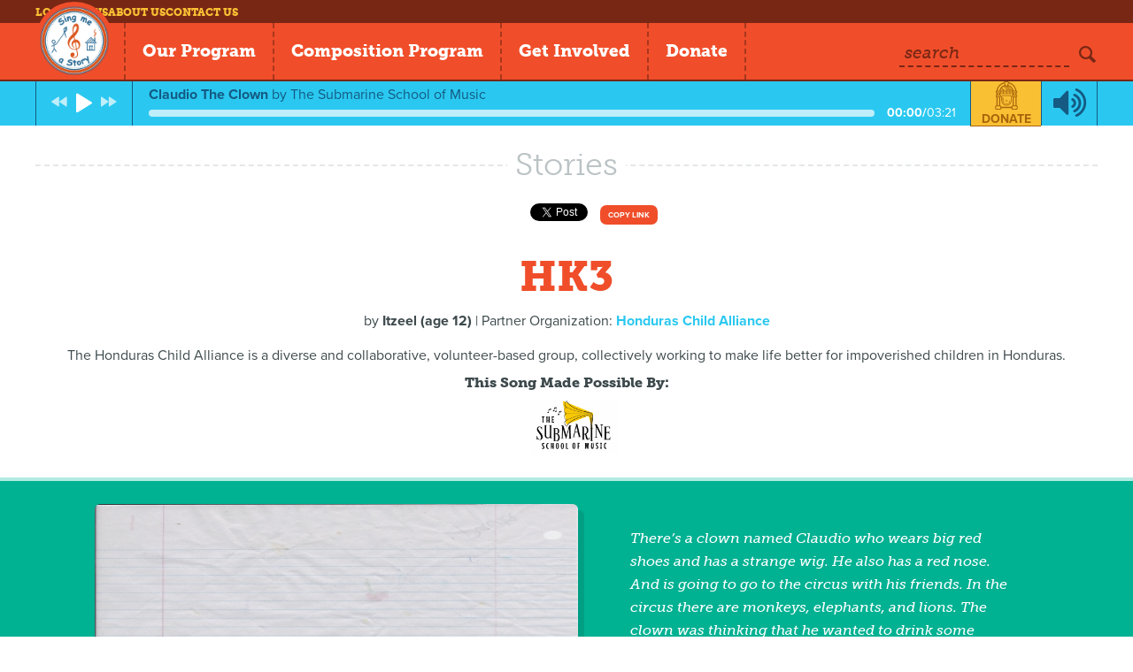

--- FILE ---
content_type: text/html; charset=utf-8
request_url: https://www.singmeastory.org/stories/hk3
body_size: 47288
content:
<!DOCTYPE html>
<html>
<head>
  <meta charset="utf-8">
  <meta http-equiv="X-UA-Compatible" content="IE=edge,chrome=1">
  <meta name="viewport" content="width=device-width, initial-scale=1.0">
  <title>Sing Me a Story - Stories - HK3 </title>
  <link rel="stylesheet" href="/assets/application-1d742edb5fb9f9fecbd3b96a47126ae992200ab6992ad814b6c6ef4f1b1c3920.css" media="all" />
  <script src="/assets/application-43a8512e75f05248eb6de7daf4e5f1a254e6df0f37484e85f766ef7bed08e00a.js"></script>
  <script src="//cdn.ckeditor.com/4.6.1/basic/ckeditor.js"></script>
  <meta name="csrf-param" content="authenticity_token" />
<meta name="csrf-token" content="CzNv3dGjm2B8LudwrjDj8Qi-ebl-3EmPhowL7Kduf1LblpU2Day9Qcje7HaBDEPa0livyJrvv33OFSLhEfYKGw" />
  <script type="text/javascript" src="//use.typekit.net/uex4nip.js"></script>
  <script type="text/javascript">try{Typekit.load();}catch(e){}</script>
  <link rel="icon" type="image/x-icon" href="/assets/logo-f3acdc3cf51432a724be90ca7f8a10a359431e1ec335d35ae7d6d1deb751f06b.png" />
  <!--[if lt IE 9]>
  <script src="//html5shim.googlecode.com/svn/trunk/html5.js"></script>
  <![endif]-->
  <script src="https://kit.fontawesome.com/1e81aebca2.js" crossorigin="anonymous"></script>
  
  <script async src="https://www.googletagmanager.com/gtag/js?id=AW-848540262"></script> <script> window.dataLayer = window.dataLayer || []; function gtag(){dataLayer.push(arguments);} gtag('js', new Date()); gtag('config', 'AW-848540262'); </script>
  
</head>

<body class="stories stories-show not-logged-in has-player">
  <div id="fb-root"></div>
  <script>(function(d, s, id) {
    var js, fjs = d.getElementsByTagName(s)[0];
    if (d.getElementById(id)) return;
    js = d.createElement(s); js.id = id;
    js.src = "//connect.facebook.net/en_US/all.js#xfbml=1&appId=351855598265898";
    fjs.parentNode.insertBefore(js, fjs);
  }(document, 'script', 'facebook-jssdk'));</script>

  <header class="header">
    <nav class="top-nav">
      <div class="wrapper">
        <ul>
          <li><a href="/users/login">Log in</a></li>
          <li class="nav-news"><a href="/news">News</a></li>
          <li class="nav-about"><a href="/about/our-mission">About Us</a></li>
          <li class="nav-contact"><a href="/contact">Contact Us</a></li>
        </ul>
      </div>
    </nav>

    <div class="main-nav-wrapper">
      <div class="logo">
        <a href="/">
          <img alt="Sing Me a Story" src="/assets/logo-f3acdc3cf51432a724be90ca7f8a10a359431e1ec335d35ae7d6d1deb751f06b.png" />
        </a>
      </div>

      <nav class="main-nav">
        <ul>
          <li class="parent-item">
            <span class="main-link">Our Program</span>

            <div class="drop-down">
              <div class="drop-down-inner">
                <a class="active" aria-current="page" href="/stories">Stories</a>
                <a href="/songs">Songs</a>
                <a href="/partners">Partners</a>
                <a href="/songwriters">Songwriters</a>
              </div>
            </div>
          </li>

          <li><a class="main-link" href="/composition">Composition Program</a></li>
          <li><a class="main-link" href="/signup">Get Involved</a></li>
          <li><a class="main-link" href="/donate">Donate</a></li>
        </ul>
      </nav>

      <div class="search-group">
        <form action="/search" method="get" class="search">
          <div class="form-item">
            <label>Search</label>
            <input type="text" name="q" />
          </div>
          <button type="submit" class="icon-search"></button>
        </form>

        <a href="" id="main-nav-button" class="main-link"><span class="icon-menu"></span></a>
      </div>
    </div>
  </header>



  
	<section class="player">
	<div id="jplayer1" class="jp-jplayer"></div>
	<div id="jplayer1_container" class="jp-audio">
		<div class="jp-type-playlist">
			<div class="jp-gui jp-interface">

				<div class="wrapper">

					<ul class="jp-controls left-controls">
						<li><a href="javascript:;" class="jp-previous" tabindex="1"><span class="icon-fast-backward"></span></a></li>
						<li><a href="javascript:;" class="jp-play" tabindex="1"><span class="icon-play"></span></a></li>
						<li><a href="javascript:;" class="jp-pause" tabindex="1"><span class="icon-pause"></span></a></li>
						<li><a href="javascript:;" class="jp-next" tabindex="1"><span class="icon-fast-forward"></span></a></li>
					</ul>

					<div class="jp-playing">
						<div class="jp-info-bar">
							<span class="jp-playing-title"></span>
							<span class="jp-playing-by">by <span class="jp-playing-artist"></span></span>
						</div>
						<div class="jp-progress">
							<div class="jp-seek-bar">
								<div class="jp-play-bar"></div>
							</div>
						</div>
						<div class="jp-time"><span class="jp-current-time"></span>/<span class="jp-duration"></span></div>
					</div>

					<div class="jp-donate">
						<div class="icon"><svg version="1.1" id="Layer_1" xmlns="http://www.w3.org/2000/svg" xmlns:xlink="http://www.w3.org/1999/xlink" x="0px" y="0px" height="147px" viewBox="0 0 116.846 147" style="enable-background:new 0 0 116.846 147;" xml:space="preserve">
<path d="M58.661,106.375c3.215,0,5.832-2.568,5.832-5.724
	s-2.617-5.723-5.832-5.723c-3.216,0-5.831,2.567-5.831,5.723S55.445,106.375,58.661,106.375 M58.661,96.568
	c2.295,0,4.162,1.832,4.162,4.084c0,2.253-1.867,4.084-4.162,4.084c-2.296,0-4.165-1.831-4.165-4.084
	C54.496,98.4,56.365,96.568,58.661,96.568 M78.25,72.329H39.071c-3.601,0-6.53,2.875-6.53,6.408v21.646
	c0,14.156,11.694,25.633,26.12,25.633c14.425,0,26.119-11.477,26.119-25.633V78.737C84.78,75.204,81.851,72.329,78.25,72.329
	 M81.227,100.383c0,12.211-10.122,22.145-22.565,22.145s-22.566-9.934-22.566-22.145V78.737c0-1.611,1.335-2.921,2.977-2.921H78.25
	c1.641,0,2.977,1.31,2.977,2.921V100.383z M76.778,98.802c-0.681,0-1.232,0.542-1.232,1.209c0,9.137-7.574,16.569-16.885,16.569
	s-16.884-7.433-16.884-16.569V84.997c0-0.668-0.553-1.209-1.233-1.209c-0.68,0-1.232,0.541-1.232,1.209v15.015
	c0,10.472,8.681,18.989,19.35,18.989c10.671,0,19.349-8.518,19.349-18.989C78.01,99.344,77.458,98.802,76.778,98.802
	 M110.924,125.437V82.452c2.066-0.736,3.554-2.664,3.554-4.943v-3.373c0-2.279-1.487-4.207-3.554-4.944v-7.674
	c2.066-0.737,3.554-2.664,3.554-4.944v-3.372c0-2.454-1.723-4.503-4.039-5.092c-2.798-20.822-18.298-37.704-38.63-42.877
	C71.7,4.578,71.483,3.943,71.15,3.361c-0.823-1.428-2.195-2.421-3.874-2.794C67.019,0.508,64.56,0,58.661,0
	s-8.357,0.508-8.618,0.567c-1.653,0.367-3.063,1.386-3.872,2.796c-0.334,0.581-0.55,1.214-0.659,1.867
	C25.147,10.411,9.632,27.34,6.87,48.207c-2.184,0.614-3.797,2.569-3.797,4.906v3.548c0,2.167,1.383,4.014,3.324,4.762v7.862
	c-1.941,0.749-3.324,2.596-3.324,4.762v3.55c0,2.165,1.383,4.012,3.324,4.76v43.074C2.831,125.668,0,128.583,0,132.144v8.054
	c0,3.711,3.08,6.731,6.863,6.731h18.87c3.783,0,6.863-3.021,6.863-6.731v-1.264h51.506v1.131c0,3.825,3.17,6.936,7.067,6.936h18.606
	c3.897,0,7.069-3.11,7.069-6.936v-7.79C116.846,128.834,114.276,125.978,110.924,125.437 M109.937,53.201v3.372
	c0,0.447-0.383,0.824-0.838,0.824H92.56c-0.455,0-0.837-0.377-0.837-0.824v-3.372c0-0.447,0.382-0.824,0.837-0.824h16.539
	C109.554,52.377,109.937,52.754,109.937,53.201 M92.56,78.331c-0.455,0-0.837-0.377-0.837-0.822v-3.373
	c0-0.447,0.382-0.823,0.837-0.823h16.539c0.455,0,0.838,0.376,0.838,0.823v3.373c0,0.445-0.383,0.822-0.838,0.822H92.56z
	 M105.236,125.336h-8.98V82.788h8.98V125.336z M96.255,61.851h8.98v7.007h-8.98V61.851z M70.682,10.714
	c17.649,4.631,31.188,19.208,33.999,37.21h-9.168C92.694,33.9,81.798,22.728,67.763,19.301L70.682,10.714z M43.321,47.761h13.562
	v5.583H43.321V47.761z M56.884,62.415H43.321v-5.583h13.562V62.415z M45.422,44.273L35.065,34.109
	c2.647-2.871,5.813-5.27,9.375-7.021l17.509,17.185H45.422z M30.235,53.344v-0.231c0-1.944-1.122-3.619-2.752-4.488
	c0.062-0.291,0.142-0.576,0.213-0.864h12.068v5.583H30.235z M39.765,56.832v5.583h-13.01v-0.943c1.968-0.69,3.389-2.492,3.462-4.64
	H39.765z M28.78,44.273c1.024-2.721,2.41-5.269,4.121-7.576l7.719,7.576H28.78z M47.813,25.685c1.138-0.406,2.298-0.761,3.491-1.039
	l19.997,19.627h-4.548L47.813,25.685z M60.438,56.832h14.058v5.583H60.438V56.832z M60.438,47.761h14.058v5.583H60.438V47.761z
	 M57.738,26.246h3.105c0.161,0.02,0.325,0.029,0.489,0.029c0.071,0,0.14-0.019,0.211-0.022l18.36,18.02h-3.798L57.738,26.246z
	 M84.708,44.273L64.854,24.789c0.114-0.102,0.223-0.213,0.33-0.323c10.809,2.215,19.593,9.819,23.356,19.807H84.708z M89.625,47.761
	c0.075,0.303,0.155,0.604,0.221,0.91c-1.587,0.919-2.665,2.595-2.665,4.53v0.143h-9.128v-5.583H89.625z M78.053,56.832h9.155
	c0.107,2.105,1.458,3.885,3.357,4.633v0.95H78.053V56.832z M50.06,5.512c0.194-0.338,0.539-0.578,0.957-0.671
	c0.022-0.004,2.25-0.461,7.645-0.461s7.619,0.457,7.629,0.459c0.434,0.095,0.777,0.335,0.971,0.673
	c0.194,0.339,0.226,0.753,0.088,1.164l-4.541,13.368c-0.397,1.169-1.189,1.777-1.472,1.847c-0.113-0.017-0.222-0.024-0.334-0.024
	l-4.991,0.03c-0.26-0.04-1.087-0.648-1.495-1.853L49.974,6.678C49.835,6.265,49.864,5.851,50.06,5.512 M46.641,10.716l2.919,8.59
	c-14.056,3.431-24.969,14.628-27.768,28.682h-9.161C15.42,29.957,28.971,15.353,46.641,10.716 M7.481,53.113
	c0-0.433,0.373-0.8,0.815-0.8h16.717c0.442,0,0.813,0.367,0.813,0.8v3.548c0,0.433-0.371,0.8-0.813,0.8H8.297
	c-0.442,0-0.815-0.367-0.815-0.8V53.113z M21.067,68.922h-8.981v-7.135h8.981V68.922z M7.481,74.047c0-0.433,0.373-0.8,0.815-0.8
	h16.717c0.442,0,0.813,0.367,0.813,0.8v3.55c0,0.433-0.371,0.798-0.813,0.798H8.297c-0.442,0-0.815-0.365-0.815-0.798V74.047z
	 M21.067,125.409h-8.981V82.721h8.981V125.409z M27.731,140.198c0,1.08-0.896,1.959-1.998,1.959H6.863
	c-1.082,0-1.997-0.899-1.997-1.959v-8.054c0-1.082,0.896-1.963,1.997-1.963h18.87c1.102,0,1.998,0.881,1.998,1.963V140.198z
	 M84.103,132.275v0.146H32.597v-0.276c0-3.374-2.542-6.166-5.842-6.653V82.407c2.021-0.709,3.48-2.588,3.48-4.81v-3.55
	c0-2.223-1.459-4.103-3.48-4.811v-3.333h63.811v3.339c-1.979,0.78-3.385,2.674-3.385,4.892v3.373c0,2.218,1.406,4.113,3.385,4.893
	v42.967C86.951,125.668,84.103,128.65,84.103,132.275 M111.837,140.065c0,1.114-0.926,2.02-2.061,2.02H91.17
	c-1.135,0-2.058-0.905-2.058-2.02v-7.79c0-1.096,0.943-2.022,2.058-2.022h18.606c1.135,0,2.061,0.908,2.061,2.022V140.065z"/>
</svg></div>
						<a href="">Donate</a>
					</div>

					<ul class="jp-controls right-controls">
						<li><a href="javascript:;" class="jp-mute" tabindex="1" title="mute"><span class="icon-volume-up"></span></a></li>
						<li><a href="javascript:;" class="jp-unmute" tabindex="1" title="unmute"><span class="icon-volume-off"></span></a></li>
					</ul>

				</div>

			</div>

      <div class="jp-donate-mob">
        <div class="icon"><svg version="1.1" id="Layer_1" xmlns="http://www.w3.org/2000/svg" xmlns:xlink="http://www.w3.org/1999/xlink" x="0px" y="0px" height="147px" viewBox="0 0 116.846 147" style="enable-background:new 0 0 116.846 147;" xml:space="preserve">
<path d="M58.661,106.375c3.215,0,5.832-2.568,5.832-5.724
	s-2.617-5.723-5.832-5.723c-3.216,0-5.831,2.567-5.831,5.723S55.445,106.375,58.661,106.375 M58.661,96.568
	c2.295,0,4.162,1.832,4.162,4.084c0,2.253-1.867,4.084-4.162,4.084c-2.296,0-4.165-1.831-4.165-4.084
	C54.496,98.4,56.365,96.568,58.661,96.568 M78.25,72.329H39.071c-3.601,0-6.53,2.875-6.53,6.408v21.646
	c0,14.156,11.694,25.633,26.12,25.633c14.425,0,26.119-11.477,26.119-25.633V78.737C84.78,75.204,81.851,72.329,78.25,72.329
	 M81.227,100.383c0,12.211-10.122,22.145-22.565,22.145s-22.566-9.934-22.566-22.145V78.737c0-1.611,1.335-2.921,2.977-2.921H78.25
	c1.641,0,2.977,1.31,2.977,2.921V100.383z M76.778,98.802c-0.681,0-1.232,0.542-1.232,1.209c0,9.137-7.574,16.569-16.885,16.569
	s-16.884-7.433-16.884-16.569V84.997c0-0.668-0.553-1.209-1.233-1.209c-0.68,0-1.232,0.541-1.232,1.209v15.015
	c0,10.472,8.681,18.989,19.35,18.989c10.671,0,19.349-8.518,19.349-18.989C78.01,99.344,77.458,98.802,76.778,98.802
	 M110.924,125.437V82.452c2.066-0.736,3.554-2.664,3.554-4.943v-3.373c0-2.279-1.487-4.207-3.554-4.944v-7.674
	c2.066-0.737,3.554-2.664,3.554-4.944v-3.372c0-2.454-1.723-4.503-4.039-5.092c-2.798-20.822-18.298-37.704-38.63-42.877
	C71.7,4.578,71.483,3.943,71.15,3.361c-0.823-1.428-2.195-2.421-3.874-2.794C67.019,0.508,64.56,0,58.661,0
	s-8.357,0.508-8.618,0.567c-1.653,0.367-3.063,1.386-3.872,2.796c-0.334,0.581-0.55,1.214-0.659,1.867
	C25.147,10.411,9.632,27.34,6.87,48.207c-2.184,0.614-3.797,2.569-3.797,4.906v3.548c0,2.167,1.383,4.014,3.324,4.762v7.862
	c-1.941,0.749-3.324,2.596-3.324,4.762v3.55c0,2.165,1.383,4.012,3.324,4.76v43.074C2.831,125.668,0,128.583,0,132.144v8.054
	c0,3.711,3.08,6.731,6.863,6.731h18.87c3.783,0,6.863-3.021,6.863-6.731v-1.264h51.506v1.131c0,3.825,3.17,6.936,7.067,6.936h18.606
	c3.897,0,7.069-3.11,7.069-6.936v-7.79C116.846,128.834,114.276,125.978,110.924,125.437 M109.937,53.201v3.372
	c0,0.447-0.383,0.824-0.838,0.824H92.56c-0.455,0-0.837-0.377-0.837-0.824v-3.372c0-0.447,0.382-0.824,0.837-0.824h16.539
	C109.554,52.377,109.937,52.754,109.937,53.201 M92.56,78.331c-0.455,0-0.837-0.377-0.837-0.822v-3.373
	c0-0.447,0.382-0.823,0.837-0.823h16.539c0.455,0,0.838,0.376,0.838,0.823v3.373c0,0.445-0.383,0.822-0.838,0.822H92.56z
	 M105.236,125.336h-8.98V82.788h8.98V125.336z M96.255,61.851h8.98v7.007h-8.98V61.851z M70.682,10.714
	c17.649,4.631,31.188,19.208,33.999,37.21h-9.168C92.694,33.9,81.798,22.728,67.763,19.301L70.682,10.714z M43.321,47.761h13.562
	v5.583H43.321V47.761z M56.884,62.415H43.321v-5.583h13.562V62.415z M45.422,44.273L35.065,34.109
	c2.647-2.871,5.813-5.27,9.375-7.021l17.509,17.185H45.422z M30.235,53.344v-0.231c0-1.944-1.122-3.619-2.752-4.488
	c0.062-0.291,0.142-0.576,0.213-0.864h12.068v5.583H30.235z M39.765,56.832v5.583h-13.01v-0.943c1.968-0.69,3.389-2.492,3.462-4.64
	H39.765z M28.78,44.273c1.024-2.721,2.41-5.269,4.121-7.576l7.719,7.576H28.78z M47.813,25.685c1.138-0.406,2.298-0.761,3.491-1.039
	l19.997,19.627h-4.548L47.813,25.685z M60.438,56.832h14.058v5.583H60.438V56.832z M60.438,47.761h14.058v5.583H60.438V47.761z
	 M57.738,26.246h3.105c0.161,0.02,0.325,0.029,0.489,0.029c0.071,0,0.14-0.019,0.211-0.022l18.36,18.02h-3.798L57.738,26.246z
	 M84.708,44.273L64.854,24.789c0.114-0.102,0.223-0.213,0.33-0.323c10.809,2.215,19.593,9.819,23.356,19.807H84.708z M89.625,47.761
	c0.075,0.303,0.155,0.604,0.221,0.91c-1.587,0.919-2.665,2.595-2.665,4.53v0.143h-9.128v-5.583H89.625z M78.053,56.832h9.155
	c0.107,2.105,1.458,3.885,3.357,4.633v0.95H78.053V56.832z M50.06,5.512c0.194-0.338,0.539-0.578,0.957-0.671
	c0.022-0.004,2.25-0.461,7.645-0.461s7.619,0.457,7.629,0.459c0.434,0.095,0.777,0.335,0.971,0.673
	c0.194,0.339,0.226,0.753,0.088,1.164l-4.541,13.368c-0.397,1.169-1.189,1.777-1.472,1.847c-0.113-0.017-0.222-0.024-0.334-0.024
	l-4.991,0.03c-0.26-0.04-1.087-0.648-1.495-1.853L49.974,6.678C49.835,6.265,49.864,5.851,50.06,5.512 M46.641,10.716l2.919,8.59
	c-14.056,3.431-24.969,14.628-27.768,28.682h-9.161C15.42,29.957,28.971,15.353,46.641,10.716 M7.481,53.113
	c0-0.433,0.373-0.8,0.815-0.8h16.717c0.442,0,0.813,0.367,0.813,0.8v3.548c0,0.433-0.371,0.8-0.813,0.8H8.297
	c-0.442,0-0.815-0.367-0.815-0.8V53.113z M21.067,68.922h-8.981v-7.135h8.981V68.922z M7.481,74.047c0-0.433,0.373-0.8,0.815-0.8
	h16.717c0.442,0,0.813,0.367,0.813,0.8v3.55c0,0.433-0.371,0.798-0.813,0.798H8.297c-0.442,0-0.815-0.365-0.815-0.798V74.047z
	 M21.067,125.409h-8.981V82.721h8.981V125.409z M27.731,140.198c0,1.08-0.896,1.959-1.998,1.959H6.863
	c-1.082,0-1.997-0.899-1.997-1.959v-8.054c0-1.082,0.896-1.963,1.997-1.963h18.87c1.102,0,1.998,0.881,1.998,1.963V140.198z
	 M84.103,132.275v0.146H32.597v-0.276c0-3.374-2.542-6.166-5.842-6.653V82.407c2.021-0.709,3.48-2.588,3.48-4.81v-3.55
	c0-2.223-1.459-4.103-3.48-4.811v-3.333h63.811v3.339c-1.979,0.78-3.385,2.674-3.385,4.892v3.373c0,2.218,1.406,4.113,3.385,4.893
	v42.967C86.951,125.668,84.103,128.65,84.103,132.275 M111.837,140.065c0,1.114-0.926,2.02-2.061,2.02H91.17
	c-1.135,0-2.058-0.905-2.058-2.02v-7.79c0-1.096,0.943-2.022,2.058-2.022h18.606c1.135,0,2.061,0.908,2.061,2.022V140.065z"/>
</svg></div>
        <a href="">Donate</a>
      </div>

		</div>
	</div>
</section>

	<section class="main">
		<div class="wrapper">

			<div class="title-block" style="margin-bottom: 0">
				<h1 class="title"><span>Stories</span></h1>
				<div class="border"></div>
			</div>

			<div class="top">
        <div class="social-block" style="margin-bottom: 5px; display: inline-block;">
	<div class="social-item social-facebook">
		<fb:like href="https://www.singmeastory.org/stories/hk3" width="450" layout="button_count" show_faces="false" send="false"></fb:like>
	</div>
	<div class="social-item social-twitter">
		<a href="https://twitter.com/share" class="twitter-share-button" data-url="https://www.singmeastory.org/stories/hk3" data-text="Check out this SMAS link!">Tweet</a>
		<script>!function(d,s,id){var js,fjs=d.getElementsByTagName(s)[0],p=/^http:/.test(d.location)?'http':'https';if(!d.getElementById(id)){js=d.createElement(s);js.id=id;js.src=p+'://platform.twitter.com/widgets.js';fjs.parentNode.insertBefore(js,fjs);}}(document, 'script', 'twitter-wjs');</script>
	</div>
	<div class="social-item social-copy-link" style="display: inline-block; height:22px; width:86px;">
	  <button class="share-song-link-button" style="font-size:xx-small; vertical-align: middle; height:22px;vertical-align: top;line-height: 11px">Copy link</button>
	  <center><textarea class="share-song-textarea" style="top:-10000px;position:absolute;left:-10000px">https://www.singmeastory.org/stories/hk3</textarea></center>
	</div>
</div>

				<h1>HK3 </h1>
				<p class="child-org">
					by <span>Itzeel  (age 12)</span>
						| Partner Organization: <a href="/partners/honduras-child-alliance/stories">Honduras Child Alliance</a>
				</p>
				<p class="desc">The Honduras Child Alliance is a diverse and collaborative, volunteer-based group, collectively working to make life better for impoverished children in Honduras. </p>
          <h4 class="sponsor-imgs-head">This Song Made Possible By:</h4>
          <p class="sponsor-imgs">
                <a target="_blank" href="http://https://www.thesubmarineschool.com/">
                  <img style="max-width:100px; max-height:100px" src="https://57c3d1784ddd3e2ef3ca-cc9577629bbc60274f7557e28cfff5de.ssl.cf2.rackcdn.com/uploads/corporate_sponsors/10057/_The_Submarine_School_of_Music.png" />
</a>          </p>
			</div>

		</div>
	</section>

	<section class="story-slider">
		<div class="wrapper cf">

			<div class="story-images-list">
				<div class="story-images-slider">
					<div class="story-image ">
						<div class="image-wrap">
							<div class="image"><a href="https://57c3d1784ddd3e2ef3ca-cc9577629bbc60274f7557e28cfff5de.ssl.cf2.rackcdn.com/uploads/stories/452/O_1334936494HK3.jpg" class="fancybox" rel="story-images"><img src="https://57c3d1784ddd3e2ef3ca-cc9577629bbc60274f7557e28cfff5de.ssl.cf2.rackcdn.com/uploads/stories/452/story_O_1334936494HK3.jpg" /></a></div>
						</div>
						<div class="caption">
							<div class="scroll">
								<div class="scrollbar"><div class="track"><div class="thumb"></div></div></div>
								<div class="viewport">
									<div class="overview">
										There&rsquo;s a clown named Claudio who wears big red shoes and has a strange wig. He also has a red nose. And is going to go to the circus with his friends. In the circus there are monkeys, elephants, and lions. The clown was thinking that he wanted to drink some water, but there was actually flour in the cup &ndash; how terrible! The show was incredible with many balloons and there was a ballerina dancing in the center. The horse was beautiful and sang about the circus to come.
									</div>
								</div>
							</div>
						</div>
					</div>
				</div>
				<div class="controls">
					<div class="controls-wrap">
						<a href="" class="prev"><span class="icon-left-open-big"></span></a>
						<a href="" class="next"><span class="icon-right-open-big"></span></a>
					</div>
				</div>

				<div class="image-pager">
					<div class="pager-count"></div>
				</div>

			</div>

		</div>
	</section>

	<section class="bottom">
		<div class="wrapper cf">

			<div class="title-bar">
				<h3>2 Songs for this Story</h3>
				<a href="/songwriters/signup/songwriter" class="btn btn-sm green">Join Us to Add a Song! <span class="icon-note-beamed"></span></a>
			</div>

			<div class="list song-list">
					<div class="item" data-song-id="2062">

    <div class="play-button">
        <a href="" data-playlist-index="0" data-playlist-control="play" class="jp-playlist-item"><span class="icon-play"></span></a>
    </div>

    <div class="block-song-title">
        <h4 class="song-title"><a href="/stories/hk3?song=2062">Claudio The Clown</a></h4>
        <span class="song-by">by <span class="bold"><a href="/songwriters/the-submarine-school-of-music">The Submarine School of Music</a></span> | 6 Plays</span>
    </div>

    <div class="details">

        <div class="block-progress">
            <div class="goal-reached">0% of $100 goal reached</div>
            <div class="progress-bar" style="width: 100%">
  <div class="percent-bar" style="width: 0%; max-width: 100%;"></div>
</div>
        </div>

        <div class="block-donate">
            <a href="/song-payments/2062" class="btn-donate"><span class="icon"><svg version="1.1" id="Layer_1" xmlns="http://www.w3.org/2000/svg" xmlns:xlink="http://www.w3.org/1999/xlink" x="0px" y="0px" height="147px" viewBox="0 0 116.846 147" style="enable-background:new 0 0 116.846 147;" xml:space="preserve">
<path d="M58.661,106.375c3.215,0,5.832-2.568,5.832-5.724
	s-2.617-5.723-5.832-5.723c-3.216,0-5.831,2.567-5.831,5.723S55.445,106.375,58.661,106.375 M58.661,96.568
	c2.295,0,4.162,1.832,4.162,4.084c0,2.253-1.867,4.084-4.162,4.084c-2.296,0-4.165-1.831-4.165-4.084
	C54.496,98.4,56.365,96.568,58.661,96.568 M78.25,72.329H39.071c-3.601,0-6.53,2.875-6.53,6.408v21.646
	c0,14.156,11.694,25.633,26.12,25.633c14.425,0,26.119-11.477,26.119-25.633V78.737C84.78,75.204,81.851,72.329,78.25,72.329
	 M81.227,100.383c0,12.211-10.122,22.145-22.565,22.145s-22.566-9.934-22.566-22.145V78.737c0-1.611,1.335-2.921,2.977-2.921H78.25
	c1.641,0,2.977,1.31,2.977,2.921V100.383z M76.778,98.802c-0.681,0-1.232,0.542-1.232,1.209c0,9.137-7.574,16.569-16.885,16.569
	s-16.884-7.433-16.884-16.569V84.997c0-0.668-0.553-1.209-1.233-1.209c-0.68,0-1.232,0.541-1.232,1.209v15.015
	c0,10.472,8.681,18.989,19.35,18.989c10.671,0,19.349-8.518,19.349-18.989C78.01,99.344,77.458,98.802,76.778,98.802
	 M110.924,125.437V82.452c2.066-0.736,3.554-2.664,3.554-4.943v-3.373c0-2.279-1.487-4.207-3.554-4.944v-7.674
	c2.066-0.737,3.554-2.664,3.554-4.944v-3.372c0-2.454-1.723-4.503-4.039-5.092c-2.798-20.822-18.298-37.704-38.63-42.877
	C71.7,4.578,71.483,3.943,71.15,3.361c-0.823-1.428-2.195-2.421-3.874-2.794C67.019,0.508,64.56,0,58.661,0
	s-8.357,0.508-8.618,0.567c-1.653,0.367-3.063,1.386-3.872,2.796c-0.334,0.581-0.55,1.214-0.659,1.867
	C25.147,10.411,9.632,27.34,6.87,48.207c-2.184,0.614-3.797,2.569-3.797,4.906v3.548c0,2.167,1.383,4.014,3.324,4.762v7.862
	c-1.941,0.749-3.324,2.596-3.324,4.762v3.55c0,2.165,1.383,4.012,3.324,4.76v43.074C2.831,125.668,0,128.583,0,132.144v8.054
	c0,3.711,3.08,6.731,6.863,6.731h18.87c3.783,0,6.863-3.021,6.863-6.731v-1.264h51.506v1.131c0,3.825,3.17,6.936,7.067,6.936h18.606
	c3.897,0,7.069-3.11,7.069-6.936v-7.79C116.846,128.834,114.276,125.978,110.924,125.437 M109.937,53.201v3.372
	c0,0.447-0.383,0.824-0.838,0.824H92.56c-0.455,0-0.837-0.377-0.837-0.824v-3.372c0-0.447,0.382-0.824,0.837-0.824h16.539
	C109.554,52.377,109.937,52.754,109.937,53.201 M92.56,78.331c-0.455,0-0.837-0.377-0.837-0.822v-3.373
	c0-0.447,0.382-0.823,0.837-0.823h16.539c0.455,0,0.838,0.376,0.838,0.823v3.373c0,0.445-0.383,0.822-0.838,0.822H92.56z
	 M105.236,125.336h-8.98V82.788h8.98V125.336z M96.255,61.851h8.98v7.007h-8.98V61.851z M70.682,10.714
	c17.649,4.631,31.188,19.208,33.999,37.21h-9.168C92.694,33.9,81.798,22.728,67.763,19.301L70.682,10.714z M43.321,47.761h13.562
	v5.583H43.321V47.761z M56.884,62.415H43.321v-5.583h13.562V62.415z M45.422,44.273L35.065,34.109
	c2.647-2.871,5.813-5.27,9.375-7.021l17.509,17.185H45.422z M30.235,53.344v-0.231c0-1.944-1.122-3.619-2.752-4.488
	c0.062-0.291,0.142-0.576,0.213-0.864h12.068v5.583H30.235z M39.765,56.832v5.583h-13.01v-0.943c1.968-0.69,3.389-2.492,3.462-4.64
	H39.765z M28.78,44.273c1.024-2.721,2.41-5.269,4.121-7.576l7.719,7.576H28.78z M47.813,25.685c1.138-0.406,2.298-0.761,3.491-1.039
	l19.997,19.627h-4.548L47.813,25.685z M60.438,56.832h14.058v5.583H60.438V56.832z M60.438,47.761h14.058v5.583H60.438V47.761z
	 M57.738,26.246h3.105c0.161,0.02,0.325,0.029,0.489,0.029c0.071,0,0.14-0.019,0.211-0.022l18.36,18.02h-3.798L57.738,26.246z
	 M84.708,44.273L64.854,24.789c0.114-0.102,0.223-0.213,0.33-0.323c10.809,2.215,19.593,9.819,23.356,19.807H84.708z M89.625,47.761
	c0.075,0.303,0.155,0.604,0.221,0.91c-1.587,0.919-2.665,2.595-2.665,4.53v0.143h-9.128v-5.583H89.625z M78.053,56.832h9.155
	c0.107,2.105,1.458,3.885,3.357,4.633v0.95H78.053V56.832z M50.06,5.512c0.194-0.338,0.539-0.578,0.957-0.671
	c0.022-0.004,2.25-0.461,7.645-0.461s7.619,0.457,7.629,0.459c0.434,0.095,0.777,0.335,0.971,0.673
	c0.194,0.339,0.226,0.753,0.088,1.164l-4.541,13.368c-0.397,1.169-1.189,1.777-1.472,1.847c-0.113-0.017-0.222-0.024-0.334-0.024
	l-4.991,0.03c-0.26-0.04-1.087-0.648-1.495-1.853L49.974,6.678C49.835,6.265,49.864,5.851,50.06,5.512 M46.641,10.716l2.919,8.59
	c-14.056,3.431-24.969,14.628-27.768,28.682h-9.161C15.42,29.957,28.971,15.353,46.641,10.716 M7.481,53.113
	c0-0.433,0.373-0.8,0.815-0.8h16.717c0.442,0,0.813,0.367,0.813,0.8v3.548c0,0.433-0.371,0.8-0.813,0.8H8.297
	c-0.442,0-0.815-0.367-0.815-0.8V53.113z M21.067,68.922h-8.981v-7.135h8.981V68.922z M7.481,74.047c0-0.433,0.373-0.8,0.815-0.8
	h16.717c0.442,0,0.813,0.367,0.813,0.8v3.55c0,0.433-0.371,0.798-0.813,0.798H8.297c-0.442,0-0.815-0.365-0.815-0.798V74.047z
	 M21.067,125.409h-8.981V82.721h8.981V125.409z M27.731,140.198c0,1.08-0.896,1.959-1.998,1.959H6.863
	c-1.082,0-1.997-0.899-1.997-1.959v-8.054c0-1.082,0.896-1.963,1.997-1.963h18.87c1.102,0,1.998,0.881,1.998,1.963V140.198z
	 M84.103,132.275v0.146H32.597v-0.276c0-3.374-2.542-6.166-5.842-6.653V82.407c2.021-0.709,3.48-2.588,3.48-4.81v-3.55
	c0-2.223-1.459-4.103-3.48-4.811v-3.333h63.811v3.339c-1.979,0.78-3.385,2.674-3.385,4.892v3.373c0,2.218,1.406,4.113,3.385,4.893
	v42.967C86.951,125.668,84.103,128.65,84.103,132.275 M111.837,140.065c0,1.114-0.926,2.02-2.061,2.02H91.17
	c-1.135,0-2.058-0.905-2.058-2.02v-7.79c0-1.096,0.943-2.022,2.058-2.022h18.606c1.135,0,2.061,0.908,2.061,2.022V140.065z"/>
</svg></span>Donate</a>
        </div>

        <div class="block-share">
            <a href="" class="btn-share"><span class="icon-share"></span> Share</a>
            <div class="toggle">
            <div class="social-block" style="margin-bottom: 5px; display: inline-block;">
	<div class="social-item social-facebook">
		<fb:like href="https://www.singmeastory.org/stories/hk3?song=2062" width="450" layout="button_count" show_faces="false" send="false"></fb:like>
	</div>
	<div class="social-item social-twitter">
		<a href="https://twitter.com/share" class="twitter-share-button" data-url="https://www.singmeastory.org/stories/hk3?song=2062" data-text="Check out this SMAS link!">Tweet</a>
		<script>!function(d,s,id){var js,fjs=d.getElementsByTagName(s)[0],p=/^http:/.test(d.location)?'http':'https';if(!d.getElementById(id)){js=d.createElement(s);js.id=id;js.src=p+'://platform.twitter.com/widgets.js';fjs.parentNode.insertBefore(js,fjs);}}(document, 'script', 'twitter-wjs');</script>
	</div>
	<div class="social-item social-copy-link" style="display: inline-block; height:22px; width:86px;">
	  <button class="share-song-link-button" style="font-size:xx-small; vertical-align: middle; height:22px;vertical-align: top;line-height: 11px">Copy link</button>
	  <center><textarea class="share-song-textarea" style="top:-10000px;position:absolute;left:-10000px">https://www.singmeastory.org/stories/hk3?song=2062</textarea></center>
	</div>
</div>

            </div>
        </div>

        <div class="block-info">
            <a href="" class="info-trigger btn-info">Info</a>
        </div>

    </div>
    <div class="info-toggle" style="display: block;">
  <div class="notes">
    <div class="wrap">
      <h5><a href="" class="notes-trigger"><span class="icon-plus"></span> Notes from the Songwriter</a></h5>
      <div class="notes-toggle">
        <div class="thumb"><a href="/songwriters/the-submarine-school-of-music"><img src="https://57c3d1784ddd3e2ef3ca-cc9577629bbc60274f7557e28cfff5de.ssl.cf2.rackcdn.com/uploads/songwriters/9247/index_Screen_Shot_2023-01-11_at_10.35.01_AM.png" /></a></div>
        <div class="song-info">
          <h6><a href="/songwriters/the-submarine-school-of-music">The Submarine School of Music</a> <span>Rochester NY</span></h6>
          <p>
              Written and Performed by Invisible Circus at The Submarine School of Music
          </p>
        </div>
      </div>
    </div>
  </div>

  <div class="comments">
    <div class="wrap">
      <h5><a href="" class="comments-trigger"><span class="icon-plus"></span> Comments</a></h5>
      <div class="comments-toggle" style="display: none;">
        <ul class="comment-list">
          
        </ul>
      </div>
      <div class="comments-form-toggle" style="display: none;">
        <form class="new_comment" id="new_comment_2062" action="/comments" accept-charset="UTF-8" novalidate="novalidate" data-client-side-validations="{&quot;html_settings&quot;:{&quot;type&quot;:&quot;ActionView::Helpers::FormBuilder&quot;,&quot;input_tag&quot;:&quot;\u003cspan class=\&quot;field_with_errors\&quot;\u003e\u003cspan id=\&quot;input_tag\&quot;\u003e\u003c/span\u003e\u003clabel for=\&quot;\&quot; class=\&quot;error\&quot;\u003e\u003c/label\u003e\u003c/span\u003e&quot;,&quot;label_tag&quot;:&quot;\u003cspan class=\&quot;field_with_errors\&quot;\u003e\u003clabel id=\&quot;label_tag\&quot;\u003e\u003c/label\u003e\u003c/span\u003e&quot;},&quot;number_format&quot;:{&quot;separator&quot;:&quot;.&quot;,&quot;delimiter&quot;:&quot;,&quot;},&quot;validators&quot;:{&quot;comment[comment]&quot;:{&quot;presence&quot;:[{&quot;message&quot;:&quot;Comment is required&quot;}]},&quot;comment[name]&quot;:{&quot;presence&quot;:[{&quot;message&quot;:&quot;Name is required&quot;}]}}}" method="post"><input type="hidden" name="authenticity_token" value="QAXMDeYrGIV4hcNe1aVymI20aKdeZW6IxZxPdS96kalAdDvi3qdeY3LRZDSHCy8gU6NJ2HDbO-NCSuBYduNKSg" autocomplete="off" />
          <div class="subtitle1_1769884321"><style media="screen">.subtitle1_1769884321 {position:absolute!important;height:1px;width:1px;overflow:hidden;}</style><label for="subtitle1">If you are a human, ignore this field</label><input type="text" name="subtitle1" id="subtitle1" autocomplete="off" tabindex="-1" /><input type="hidden" name="spinner" value="e33d0c101adfce20e53c2fe2ce061831" autocomplete="off" /></div>
				  <div class="subtitle2_1769884321"><style media="screen">.subtitle2_1769884321 {position:absolute!important;height:1px;width:1px;overflow:hidden;}</style><label for="subtitle2">If you are a human, ignore this field</label><input type="text" name="subtitle2" id="subtitle2" autocomplete="off" tabindex="-1" /><input type="hidden" name="spinner" value="e33d0c101adfce20e53c2fe2ce061831" autocomplete="off" /></div>
          <fieldset>
            <h5>Post a comment</h5>
            <div class="form-item">
              <label for="comment_comment">Comment</label>
              <textarea rows="5" name="comment[comment]" id="comment_comment">
</textarea>
            </div>
            <div class="form-item">
              <label for="comment_name">Name</label>
              <input type="text" name="comment[name]" id="comment_name" />
            </div>
            <div class="form-item field-error"></div>
              <input value="2062" autocomplete="off" type="hidden" name="comment[commentable_id]" id="comment_commentable_id" />
              <input value="Song" autocomplete="off" type="hidden" name="comment[commentable_type]" id="comment_commentable_type" />
            <div class="form-item">
              <input type="submit" name="commit" value="Add comment" data-disable-with="Add comment" />
            </div>
          </fieldset>
</form>      </div>
    </div>
  </div>

</div>

</div>
					<div class="item" data-song-id="270">

    <div class="play-button">
        <a href="" data-playlist-index="1" data-playlist-control="play" class="jp-playlist-item"><span class="icon-play"></span></a>
    </div>

    <div class="block-song-title">
        <h4 class="song-title"><a href="/stories/hk3?song=270">Claudio The Clown</a></h4>
        <span class="song-by">by <span class="bold"><a href="/songwriters/gary-michael-smith">Gary Michael Smith</a></span> | 16 Plays</span>
    </div>

    <div class="details">

        <div class="block-progress">
            <div class="goal-reached">0% of $100 goal reached</div>
            <div class="progress-bar" style="width: 100%">
  <div class="percent-bar" style="width: 0%; max-width: 100%;"></div>
</div>
        </div>

        <div class="block-donate">
            <a href="/song-payments/270" class="btn-donate"><span class="icon"><svg version="1.1" id="Layer_1" xmlns="http://www.w3.org/2000/svg" xmlns:xlink="http://www.w3.org/1999/xlink" x="0px" y="0px" height="147px" viewBox="0 0 116.846 147" style="enable-background:new 0 0 116.846 147;" xml:space="preserve">
<path d="M58.661,106.375c3.215,0,5.832-2.568,5.832-5.724
	s-2.617-5.723-5.832-5.723c-3.216,0-5.831,2.567-5.831,5.723S55.445,106.375,58.661,106.375 M58.661,96.568
	c2.295,0,4.162,1.832,4.162,4.084c0,2.253-1.867,4.084-4.162,4.084c-2.296,0-4.165-1.831-4.165-4.084
	C54.496,98.4,56.365,96.568,58.661,96.568 M78.25,72.329H39.071c-3.601,0-6.53,2.875-6.53,6.408v21.646
	c0,14.156,11.694,25.633,26.12,25.633c14.425,0,26.119-11.477,26.119-25.633V78.737C84.78,75.204,81.851,72.329,78.25,72.329
	 M81.227,100.383c0,12.211-10.122,22.145-22.565,22.145s-22.566-9.934-22.566-22.145V78.737c0-1.611,1.335-2.921,2.977-2.921H78.25
	c1.641,0,2.977,1.31,2.977,2.921V100.383z M76.778,98.802c-0.681,0-1.232,0.542-1.232,1.209c0,9.137-7.574,16.569-16.885,16.569
	s-16.884-7.433-16.884-16.569V84.997c0-0.668-0.553-1.209-1.233-1.209c-0.68,0-1.232,0.541-1.232,1.209v15.015
	c0,10.472,8.681,18.989,19.35,18.989c10.671,0,19.349-8.518,19.349-18.989C78.01,99.344,77.458,98.802,76.778,98.802
	 M110.924,125.437V82.452c2.066-0.736,3.554-2.664,3.554-4.943v-3.373c0-2.279-1.487-4.207-3.554-4.944v-7.674
	c2.066-0.737,3.554-2.664,3.554-4.944v-3.372c0-2.454-1.723-4.503-4.039-5.092c-2.798-20.822-18.298-37.704-38.63-42.877
	C71.7,4.578,71.483,3.943,71.15,3.361c-0.823-1.428-2.195-2.421-3.874-2.794C67.019,0.508,64.56,0,58.661,0
	s-8.357,0.508-8.618,0.567c-1.653,0.367-3.063,1.386-3.872,2.796c-0.334,0.581-0.55,1.214-0.659,1.867
	C25.147,10.411,9.632,27.34,6.87,48.207c-2.184,0.614-3.797,2.569-3.797,4.906v3.548c0,2.167,1.383,4.014,3.324,4.762v7.862
	c-1.941,0.749-3.324,2.596-3.324,4.762v3.55c0,2.165,1.383,4.012,3.324,4.76v43.074C2.831,125.668,0,128.583,0,132.144v8.054
	c0,3.711,3.08,6.731,6.863,6.731h18.87c3.783,0,6.863-3.021,6.863-6.731v-1.264h51.506v1.131c0,3.825,3.17,6.936,7.067,6.936h18.606
	c3.897,0,7.069-3.11,7.069-6.936v-7.79C116.846,128.834,114.276,125.978,110.924,125.437 M109.937,53.201v3.372
	c0,0.447-0.383,0.824-0.838,0.824H92.56c-0.455,0-0.837-0.377-0.837-0.824v-3.372c0-0.447,0.382-0.824,0.837-0.824h16.539
	C109.554,52.377,109.937,52.754,109.937,53.201 M92.56,78.331c-0.455,0-0.837-0.377-0.837-0.822v-3.373
	c0-0.447,0.382-0.823,0.837-0.823h16.539c0.455,0,0.838,0.376,0.838,0.823v3.373c0,0.445-0.383,0.822-0.838,0.822H92.56z
	 M105.236,125.336h-8.98V82.788h8.98V125.336z M96.255,61.851h8.98v7.007h-8.98V61.851z M70.682,10.714
	c17.649,4.631,31.188,19.208,33.999,37.21h-9.168C92.694,33.9,81.798,22.728,67.763,19.301L70.682,10.714z M43.321,47.761h13.562
	v5.583H43.321V47.761z M56.884,62.415H43.321v-5.583h13.562V62.415z M45.422,44.273L35.065,34.109
	c2.647-2.871,5.813-5.27,9.375-7.021l17.509,17.185H45.422z M30.235,53.344v-0.231c0-1.944-1.122-3.619-2.752-4.488
	c0.062-0.291,0.142-0.576,0.213-0.864h12.068v5.583H30.235z M39.765,56.832v5.583h-13.01v-0.943c1.968-0.69,3.389-2.492,3.462-4.64
	H39.765z M28.78,44.273c1.024-2.721,2.41-5.269,4.121-7.576l7.719,7.576H28.78z M47.813,25.685c1.138-0.406,2.298-0.761,3.491-1.039
	l19.997,19.627h-4.548L47.813,25.685z M60.438,56.832h14.058v5.583H60.438V56.832z M60.438,47.761h14.058v5.583H60.438V47.761z
	 M57.738,26.246h3.105c0.161,0.02,0.325,0.029,0.489,0.029c0.071,0,0.14-0.019,0.211-0.022l18.36,18.02h-3.798L57.738,26.246z
	 M84.708,44.273L64.854,24.789c0.114-0.102,0.223-0.213,0.33-0.323c10.809,2.215,19.593,9.819,23.356,19.807H84.708z M89.625,47.761
	c0.075,0.303,0.155,0.604,0.221,0.91c-1.587,0.919-2.665,2.595-2.665,4.53v0.143h-9.128v-5.583H89.625z M78.053,56.832h9.155
	c0.107,2.105,1.458,3.885,3.357,4.633v0.95H78.053V56.832z M50.06,5.512c0.194-0.338,0.539-0.578,0.957-0.671
	c0.022-0.004,2.25-0.461,7.645-0.461s7.619,0.457,7.629,0.459c0.434,0.095,0.777,0.335,0.971,0.673
	c0.194,0.339,0.226,0.753,0.088,1.164l-4.541,13.368c-0.397,1.169-1.189,1.777-1.472,1.847c-0.113-0.017-0.222-0.024-0.334-0.024
	l-4.991,0.03c-0.26-0.04-1.087-0.648-1.495-1.853L49.974,6.678C49.835,6.265,49.864,5.851,50.06,5.512 M46.641,10.716l2.919,8.59
	c-14.056,3.431-24.969,14.628-27.768,28.682h-9.161C15.42,29.957,28.971,15.353,46.641,10.716 M7.481,53.113
	c0-0.433,0.373-0.8,0.815-0.8h16.717c0.442,0,0.813,0.367,0.813,0.8v3.548c0,0.433-0.371,0.8-0.813,0.8H8.297
	c-0.442,0-0.815-0.367-0.815-0.8V53.113z M21.067,68.922h-8.981v-7.135h8.981V68.922z M7.481,74.047c0-0.433,0.373-0.8,0.815-0.8
	h16.717c0.442,0,0.813,0.367,0.813,0.8v3.55c0,0.433-0.371,0.798-0.813,0.798H8.297c-0.442,0-0.815-0.365-0.815-0.798V74.047z
	 M21.067,125.409h-8.981V82.721h8.981V125.409z M27.731,140.198c0,1.08-0.896,1.959-1.998,1.959H6.863
	c-1.082,0-1.997-0.899-1.997-1.959v-8.054c0-1.082,0.896-1.963,1.997-1.963h18.87c1.102,0,1.998,0.881,1.998,1.963V140.198z
	 M84.103,132.275v0.146H32.597v-0.276c0-3.374-2.542-6.166-5.842-6.653V82.407c2.021-0.709,3.48-2.588,3.48-4.81v-3.55
	c0-2.223-1.459-4.103-3.48-4.811v-3.333h63.811v3.339c-1.979,0.78-3.385,2.674-3.385,4.892v3.373c0,2.218,1.406,4.113,3.385,4.893
	v42.967C86.951,125.668,84.103,128.65,84.103,132.275 M111.837,140.065c0,1.114-0.926,2.02-2.061,2.02H91.17
	c-1.135,0-2.058-0.905-2.058-2.02v-7.79c0-1.096,0.943-2.022,2.058-2.022h18.606c1.135,0,2.061,0.908,2.061,2.022V140.065z"/>
</svg></span>Donate</a>
        </div>

        <div class="block-share">
            <a href="" class="btn-share"><span class="icon-share"></span> Share</a>
            <div class="toggle">
            <div class="social-block" style="margin-bottom: 5px; display: inline-block;">
	<div class="social-item social-facebook">
		<fb:like href="https://www.singmeastory.org/stories/hk3?song=270" width="450" layout="button_count" show_faces="false" send="false"></fb:like>
	</div>
	<div class="social-item social-twitter">
		<a href="https://twitter.com/share" class="twitter-share-button" data-url="https://www.singmeastory.org/stories/hk3?song=270" data-text="Check out this SMAS link!">Tweet</a>
		<script>!function(d,s,id){var js,fjs=d.getElementsByTagName(s)[0],p=/^http:/.test(d.location)?'http':'https';if(!d.getElementById(id)){js=d.createElement(s);js.id=id;js.src=p+'://platform.twitter.com/widgets.js';fjs.parentNode.insertBefore(js,fjs);}}(document, 'script', 'twitter-wjs');</script>
	</div>
	<div class="social-item social-copy-link" style="display: inline-block; height:22px; width:86px;">
	  <button class="share-song-link-button" style="font-size:xx-small; vertical-align: middle; height:22px;vertical-align: top;line-height: 11px">Copy link</button>
	  <center><textarea class="share-song-textarea" style="top:-10000px;position:absolute;left:-10000px">https://www.singmeastory.org/stories/hk3?song=270</textarea></center>
	</div>
</div>

            </div>
        </div>

        <div class="block-info">
            <a href="" class="info-trigger btn-info">Info</a>
        </div>

    </div>
    <div class="info-toggle" style="display: block;">
  <div class="notes">
    <div class="wrap">
      <h5><a href="" class="notes-trigger"><span class="icon-plus"></span> Notes from the Songwriter</a></h5>
      <div class="notes-toggle">
        <div class="thumb"><a href="/songwriters/gary-michael-smith"><img src="https://57c3d1784ddd3e2ef3ca-cc9577629bbc60274f7557e28cfff5de.ssl.cf2.rackcdn.com/uploads/songwriters/584/index__MG_6560_KH_inblack.jpg" /></a></div>
        <div class="song-info">
          <h6><a href="/songwriters/gary-michael-smith">Gary Michael Smith</a> <span>Smyrna, TN</span></h6>
          <p>
              This is a work recording for now as I just wrote the song. I hope to provide a better recording of it soon.
          </p>
        </div>
      </div>
    </div>
  </div>

  <div class="comments">
    <div class="wrap">
      <h5><a href="" class="comments-trigger"><span class="icon-plus"></span> Comments</a></h5>
      <div class="comments-toggle" style="display: none;">
        <ul class="comment-list">
          
        </ul>
      </div>
      <div class="comments-form-toggle" style="display: none;">
        <form class="new_comment" id="new_comment_270" action="/comments" accept-charset="UTF-8" novalidate="novalidate" data-client-side-validations="{&quot;html_settings&quot;:{&quot;type&quot;:&quot;ActionView::Helpers::FormBuilder&quot;,&quot;input_tag&quot;:&quot;\u003cspan class=\&quot;field_with_errors\&quot;\u003e\u003cspan id=\&quot;input_tag\&quot;\u003e\u003c/span\u003e\u003clabel for=\&quot;\&quot; class=\&quot;error\&quot;\u003e\u003c/label\u003e\u003c/span\u003e&quot;,&quot;label_tag&quot;:&quot;\u003cspan class=\&quot;field_with_errors\&quot;\u003e\u003clabel id=\&quot;label_tag\&quot;\u003e\u003c/label\u003e\u003c/span\u003e&quot;},&quot;number_format&quot;:{&quot;separator&quot;:&quot;.&quot;,&quot;delimiter&quot;:&quot;,&quot;},&quot;validators&quot;:{&quot;comment[comment]&quot;:{&quot;presence&quot;:[{&quot;message&quot;:&quot;Comment is required&quot;}]},&quot;comment[name]&quot;:{&quot;presence&quot;:[{&quot;message&quot;:&quot;Name is required&quot;}]}}}" method="post"><input type="hidden" name="authenticity_token" value="uhdHtX-g3gxakd6PdSItxP5_nVlL7cawZylURBEEaCm6ZrBaRyyY6lDFeeUnjHB8IGi8JmVTk9vg__tpSJ2zyg" autocomplete="off" />
          <div class="subtitle1_1769884321"><style media="screen">.subtitle1_1769884321 {position:absolute!important;top:-9999px;left:-9999px;}</style><label for="subtitle1">If you are a human, ignore this field</label><input type="text" name="subtitle1" id="subtitle1" autocomplete="off" tabindex="-1" /><input type="hidden" name="spinner" value="e33d0c101adfce20e53c2fe2ce061831" autocomplete="off" /></div>
				  <div class="subtitle2_1769884321"><style media="screen">.subtitle2_1769884321 {display:none;}</style><label for="subtitle2">If you are a human, ignore this field</label><input type="text" name="subtitle2" id="subtitle2" autocomplete="off" tabindex="-1" /><input type="hidden" name="spinner" value="e33d0c101adfce20e53c2fe2ce061831" autocomplete="off" /></div>
          <fieldset>
            <h5>Post a comment</h5>
            <div class="form-item">
              <label for="comment_comment">Comment</label>
              <textarea rows="5" name="comment[comment]" id="comment_comment">
</textarea>
            </div>
            <div class="form-item">
              <label for="comment_name">Name</label>
              <input type="text" name="comment[name]" id="comment_name" />
            </div>
            <div class="form-item field-error"></div>
              <input value="270" autocomplete="off" type="hidden" name="comment[commentable_id]" id="comment_commentable_id" />
              <input value="Song" autocomplete="off" type="hidden" name="comment[commentable_type]" id="comment_commentable_type" />
            <div class="form-item">
              <input type="submit" name="commit" value="Add comment" data-disable-with="Add comment" />
            </div>
          </fieldset>
</form>      </div>
    </div>
  </div>

</div>

</div>
			</div>

				<div class="bottom-btn">
					<a href="/songwriters/signup/songwriter" class="btn btn-sm green">Sign Up to Add a Song! <span class="icon-note-beamed"></span></a>
				</div>

			<script type="text/javascript">

var jpPlaylist = [
		{
			title:"Claudio The Clown",
			artist: "The Submarine School of Music",
			plays: "6",
			mp3:"https://57c3d1784ddd3e2ef3ca-cc9577629bbc60274f7557e28cfff5de.ssl.cf2.rackcdn.com/uploads/songs/2062/Invisible_Circus_-_Claudio_The_Clown.mp3",
			id: 2062,
			created_at: "Feb 12, 2024"
		},
		{
			title:"Claudio The Clown",
			artist: "Gary Michael Smith",
			plays: "16",
			mp3:"https://57c3d1784ddd3e2ef3ca-cc9577629bbc60274f7557e28cfff5de.ssl.cf2.rackcdn.com/uploads/songs/270/1358307757Claudio_The_Clown.mp3",
			id: 270,
			created_at: "Jan 16, 2013"
		},
];

SMAS.playlist_lookup = [2062, 270]

$(function(){
	SMAS.Playlist = new jPlayerPlaylist(jpEl, jpPlaylist, jpOptions);

	SMAS.player.on($.jPlayer.event.ready, function(){
	});

});

</script>

		</div>
	</section>


  <footer>
    <div class="wrapper">
      <div class="grid">

        <div class="item primary">
          <nav>
            <ul>
              <li><a href="/songs">Songs</a></li>
              <li><a href="/stories">Stories</a></li>
              <li><a href="/donate">Donate</a></li>
              <li><a href="/songwriters">Songwriters</a></li>
              <li><a href="/partners">Partners</a></li>
              <li><a href="/signup">Join Us</a></li>
            </ul>
          </nav>
        </div>
        <div class="item mailing-list">
          <h4>Join the Sing Me A Story Mailing List</h4>
          <p>Enter your email address to receive occasional updates on the children we serve, our Songwriters, and our Partner Organizations.</p>
          <a href="#" class="btn btn-sm" data-modal-type="newsletter" data-modal-trigger="true">Join Newsletter<span class="icon-right-open"></span></a>

        </div>
        <div class="item social">
          <h4>Get In Touch</h4>
          <ul>
            <li><a href="/contact" class="btn btn-sm yellow">Contact Us <span class="icon-mail"></span></a></li>
            <li><a href="https://www.facebook.com/singmeastoryofficial" target="_blank" class="btn btn-sm yellow">Like Us <span class="icon-facebook"></span></a></li>
            <li><a href="https://twitter.com/smasfoundation" target="_blank" class="btn btn-sm yellow">Follow Us <span class="icon-twitter"></span></a></li>
            <li><a href="https://www.instagram.com/singmeastoryofficial" target="_blank" class="btn btn-sm yellow">Follow Us <span class="icon-instagram"><i class="fa-brands fa-instagram"></i></span></a></li>
          </ul>
        </div>

      </div>

      <div class="quote">
        <p class="q">&quot;Those who wish to sing will always find a song.&quot;</p>
        <p>-Swedish Proverb</p>
      </div>

      <div class="copyright">
        <p>&copy;2026 Sing Me A Story Foundation</p>
      </div>

      <div class="site-by"></div>
    </div>
  </footer>

  <div class="modal-wrapper " data-modal="newsletter" style="display: none;">
    <div class="popup-content">
      <iframe src="https://singmeastoryfoundation.ddockforms.com?form=7694a488-23b3-4671-82fe-7a00dcc54838" height="600" frameborder="0" width="100%"></iframe>
    </div>
  </div>

  <script type="text/javascript">
(function(i,s,o,g,r,a,m){i['GoogleAnalyticsObject']=r;i[r]=i[r]||function(){
(i[r].q=i[r].q||[]).push(arguments)},i[r].l=1*new Date();a=s.createElement(o),
m=s.getElementsByTagName(o)[0];a.async=1;a.src=g;m.parentNode.insertBefore(a,m)
})(window,document,'script','//www.google-analytics.com/analytics.js','ga');
ga("create","UA-30000058-1","auto");
ga("send","pageview");
</script>

</body>
</html>


--- FILE ---
content_type: text/html; charset=utf-8
request_url: https://www.google.com/recaptcha/api2/anchor?ar=1&k=6LcBqeoUAAAAAEY1UNhTUkDKicUJUbt7MOJOfvKJ&co=aHR0cHM6Ly9zaW5nbWVhc3Rvcnlmb3VuZGF0aW9uLmRkb2NrZm9ybXMuY29tOjQ0Mw..&hl=en&v=N67nZn4AqZkNcbeMu4prBgzg&size=invisible&badge=bottom-right&anchor-ms=20000&execute-ms=30000&cb=acy792z6w61m
body_size: 48691
content:
<!DOCTYPE HTML><html dir="ltr" lang="en"><head><meta http-equiv="Content-Type" content="text/html; charset=UTF-8">
<meta http-equiv="X-UA-Compatible" content="IE=edge">
<title>reCAPTCHA</title>
<style type="text/css">
/* cyrillic-ext */
@font-face {
  font-family: 'Roboto';
  font-style: normal;
  font-weight: 400;
  font-stretch: 100%;
  src: url(//fonts.gstatic.com/s/roboto/v48/KFO7CnqEu92Fr1ME7kSn66aGLdTylUAMa3GUBHMdazTgWw.woff2) format('woff2');
  unicode-range: U+0460-052F, U+1C80-1C8A, U+20B4, U+2DE0-2DFF, U+A640-A69F, U+FE2E-FE2F;
}
/* cyrillic */
@font-face {
  font-family: 'Roboto';
  font-style: normal;
  font-weight: 400;
  font-stretch: 100%;
  src: url(//fonts.gstatic.com/s/roboto/v48/KFO7CnqEu92Fr1ME7kSn66aGLdTylUAMa3iUBHMdazTgWw.woff2) format('woff2');
  unicode-range: U+0301, U+0400-045F, U+0490-0491, U+04B0-04B1, U+2116;
}
/* greek-ext */
@font-face {
  font-family: 'Roboto';
  font-style: normal;
  font-weight: 400;
  font-stretch: 100%;
  src: url(//fonts.gstatic.com/s/roboto/v48/KFO7CnqEu92Fr1ME7kSn66aGLdTylUAMa3CUBHMdazTgWw.woff2) format('woff2');
  unicode-range: U+1F00-1FFF;
}
/* greek */
@font-face {
  font-family: 'Roboto';
  font-style: normal;
  font-weight: 400;
  font-stretch: 100%;
  src: url(//fonts.gstatic.com/s/roboto/v48/KFO7CnqEu92Fr1ME7kSn66aGLdTylUAMa3-UBHMdazTgWw.woff2) format('woff2');
  unicode-range: U+0370-0377, U+037A-037F, U+0384-038A, U+038C, U+038E-03A1, U+03A3-03FF;
}
/* math */
@font-face {
  font-family: 'Roboto';
  font-style: normal;
  font-weight: 400;
  font-stretch: 100%;
  src: url(//fonts.gstatic.com/s/roboto/v48/KFO7CnqEu92Fr1ME7kSn66aGLdTylUAMawCUBHMdazTgWw.woff2) format('woff2');
  unicode-range: U+0302-0303, U+0305, U+0307-0308, U+0310, U+0312, U+0315, U+031A, U+0326-0327, U+032C, U+032F-0330, U+0332-0333, U+0338, U+033A, U+0346, U+034D, U+0391-03A1, U+03A3-03A9, U+03B1-03C9, U+03D1, U+03D5-03D6, U+03F0-03F1, U+03F4-03F5, U+2016-2017, U+2034-2038, U+203C, U+2040, U+2043, U+2047, U+2050, U+2057, U+205F, U+2070-2071, U+2074-208E, U+2090-209C, U+20D0-20DC, U+20E1, U+20E5-20EF, U+2100-2112, U+2114-2115, U+2117-2121, U+2123-214F, U+2190, U+2192, U+2194-21AE, U+21B0-21E5, U+21F1-21F2, U+21F4-2211, U+2213-2214, U+2216-22FF, U+2308-230B, U+2310, U+2319, U+231C-2321, U+2336-237A, U+237C, U+2395, U+239B-23B7, U+23D0, U+23DC-23E1, U+2474-2475, U+25AF, U+25B3, U+25B7, U+25BD, U+25C1, U+25CA, U+25CC, U+25FB, U+266D-266F, U+27C0-27FF, U+2900-2AFF, U+2B0E-2B11, U+2B30-2B4C, U+2BFE, U+3030, U+FF5B, U+FF5D, U+1D400-1D7FF, U+1EE00-1EEFF;
}
/* symbols */
@font-face {
  font-family: 'Roboto';
  font-style: normal;
  font-weight: 400;
  font-stretch: 100%;
  src: url(//fonts.gstatic.com/s/roboto/v48/KFO7CnqEu92Fr1ME7kSn66aGLdTylUAMaxKUBHMdazTgWw.woff2) format('woff2');
  unicode-range: U+0001-000C, U+000E-001F, U+007F-009F, U+20DD-20E0, U+20E2-20E4, U+2150-218F, U+2190, U+2192, U+2194-2199, U+21AF, U+21E6-21F0, U+21F3, U+2218-2219, U+2299, U+22C4-22C6, U+2300-243F, U+2440-244A, U+2460-24FF, U+25A0-27BF, U+2800-28FF, U+2921-2922, U+2981, U+29BF, U+29EB, U+2B00-2BFF, U+4DC0-4DFF, U+FFF9-FFFB, U+10140-1018E, U+10190-1019C, U+101A0, U+101D0-101FD, U+102E0-102FB, U+10E60-10E7E, U+1D2C0-1D2D3, U+1D2E0-1D37F, U+1F000-1F0FF, U+1F100-1F1AD, U+1F1E6-1F1FF, U+1F30D-1F30F, U+1F315, U+1F31C, U+1F31E, U+1F320-1F32C, U+1F336, U+1F378, U+1F37D, U+1F382, U+1F393-1F39F, U+1F3A7-1F3A8, U+1F3AC-1F3AF, U+1F3C2, U+1F3C4-1F3C6, U+1F3CA-1F3CE, U+1F3D4-1F3E0, U+1F3ED, U+1F3F1-1F3F3, U+1F3F5-1F3F7, U+1F408, U+1F415, U+1F41F, U+1F426, U+1F43F, U+1F441-1F442, U+1F444, U+1F446-1F449, U+1F44C-1F44E, U+1F453, U+1F46A, U+1F47D, U+1F4A3, U+1F4B0, U+1F4B3, U+1F4B9, U+1F4BB, U+1F4BF, U+1F4C8-1F4CB, U+1F4D6, U+1F4DA, U+1F4DF, U+1F4E3-1F4E6, U+1F4EA-1F4ED, U+1F4F7, U+1F4F9-1F4FB, U+1F4FD-1F4FE, U+1F503, U+1F507-1F50B, U+1F50D, U+1F512-1F513, U+1F53E-1F54A, U+1F54F-1F5FA, U+1F610, U+1F650-1F67F, U+1F687, U+1F68D, U+1F691, U+1F694, U+1F698, U+1F6AD, U+1F6B2, U+1F6B9-1F6BA, U+1F6BC, U+1F6C6-1F6CF, U+1F6D3-1F6D7, U+1F6E0-1F6EA, U+1F6F0-1F6F3, U+1F6F7-1F6FC, U+1F700-1F7FF, U+1F800-1F80B, U+1F810-1F847, U+1F850-1F859, U+1F860-1F887, U+1F890-1F8AD, U+1F8B0-1F8BB, U+1F8C0-1F8C1, U+1F900-1F90B, U+1F93B, U+1F946, U+1F984, U+1F996, U+1F9E9, U+1FA00-1FA6F, U+1FA70-1FA7C, U+1FA80-1FA89, U+1FA8F-1FAC6, U+1FACE-1FADC, U+1FADF-1FAE9, U+1FAF0-1FAF8, U+1FB00-1FBFF;
}
/* vietnamese */
@font-face {
  font-family: 'Roboto';
  font-style: normal;
  font-weight: 400;
  font-stretch: 100%;
  src: url(//fonts.gstatic.com/s/roboto/v48/KFO7CnqEu92Fr1ME7kSn66aGLdTylUAMa3OUBHMdazTgWw.woff2) format('woff2');
  unicode-range: U+0102-0103, U+0110-0111, U+0128-0129, U+0168-0169, U+01A0-01A1, U+01AF-01B0, U+0300-0301, U+0303-0304, U+0308-0309, U+0323, U+0329, U+1EA0-1EF9, U+20AB;
}
/* latin-ext */
@font-face {
  font-family: 'Roboto';
  font-style: normal;
  font-weight: 400;
  font-stretch: 100%;
  src: url(//fonts.gstatic.com/s/roboto/v48/KFO7CnqEu92Fr1ME7kSn66aGLdTylUAMa3KUBHMdazTgWw.woff2) format('woff2');
  unicode-range: U+0100-02BA, U+02BD-02C5, U+02C7-02CC, U+02CE-02D7, U+02DD-02FF, U+0304, U+0308, U+0329, U+1D00-1DBF, U+1E00-1E9F, U+1EF2-1EFF, U+2020, U+20A0-20AB, U+20AD-20C0, U+2113, U+2C60-2C7F, U+A720-A7FF;
}
/* latin */
@font-face {
  font-family: 'Roboto';
  font-style: normal;
  font-weight: 400;
  font-stretch: 100%;
  src: url(//fonts.gstatic.com/s/roboto/v48/KFO7CnqEu92Fr1ME7kSn66aGLdTylUAMa3yUBHMdazQ.woff2) format('woff2');
  unicode-range: U+0000-00FF, U+0131, U+0152-0153, U+02BB-02BC, U+02C6, U+02DA, U+02DC, U+0304, U+0308, U+0329, U+2000-206F, U+20AC, U+2122, U+2191, U+2193, U+2212, U+2215, U+FEFF, U+FFFD;
}
/* cyrillic-ext */
@font-face {
  font-family: 'Roboto';
  font-style: normal;
  font-weight: 500;
  font-stretch: 100%;
  src: url(//fonts.gstatic.com/s/roboto/v48/KFO7CnqEu92Fr1ME7kSn66aGLdTylUAMa3GUBHMdazTgWw.woff2) format('woff2');
  unicode-range: U+0460-052F, U+1C80-1C8A, U+20B4, U+2DE0-2DFF, U+A640-A69F, U+FE2E-FE2F;
}
/* cyrillic */
@font-face {
  font-family: 'Roboto';
  font-style: normal;
  font-weight: 500;
  font-stretch: 100%;
  src: url(//fonts.gstatic.com/s/roboto/v48/KFO7CnqEu92Fr1ME7kSn66aGLdTylUAMa3iUBHMdazTgWw.woff2) format('woff2');
  unicode-range: U+0301, U+0400-045F, U+0490-0491, U+04B0-04B1, U+2116;
}
/* greek-ext */
@font-face {
  font-family: 'Roboto';
  font-style: normal;
  font-weight: 500;
  font-stretch: 100%;
  src: url(//fonts.gstatic.com/s/roboto/v48/KFO7CnqEu92Fr1ME7kSn66aGLdTylUAMa3CUBHMdazTgWw.woff2) format('woff2');
  unicode-range: U+1F00-1FFF;
}
/* greek */
@font-face {
  font-family: 'Roboto';
  font-style: normal;
  font-weight: 500;
  font-stretch: 100%;
  src: url(//fonts.gstatic.com/s/roboto/v48/KFO7CnqEu92Fr1ME7kSn66aGLdTylUAMa3-UBHMdazTgWw.woff2) format('woff2');
  unicode-range: U+0370-0377, U+037A-037F, U+0384-038A, U+038C, U+038E-03A1, U+03A3-03FF;
}
/* math */
@font-face {
  font-family: 'Roboto';
  font-style: normal;
  font-weight: 500;
  font-stretch: 100%;
  src: url(//fonts.gstatic.com/s/roboto/v48/KFO7CnqEu92Fr1ME7kSn66aGLdTylUAMawCUBHMdazTgWw.woff2) format('woff2');
  unicode-range: U+0302-0303, U+0305, U+0307-0308, U+0310, U+0312, U+0315, U+031A, U+0326-0327, U+032C, U+032F-0330, U+0332-0333, U+0338, U+033A, U+0346, U+034D, U+0391-03A1, U+03A3-03A9, U+03B1-03C9, U+03D1, U+03D5-03D6, U+03F0-03F1, U+03F4-03F5, U+2016-2017, U+2034-2038, U+203C, U+2040, U+2043, U+2047, U+2050, U+2057, U+205F, U+2070-2071, U+2074-208E, U+2090-209C, U+20D0-20DC, U+20E1, U+20E5-20EF, U+2100-2112, U+2114-2115, U+2117-2121, U+2123-214F, U+2190, U+2192, U+2194-21AE, U+21B0-21E5, U+21F1-21F2, U+21F4-2211, U+2213-2214, U+2216-22FF, U+2308-230B, U+2310, U+2319, U+231C-2321, U+2336-237A, U+237C, U+2395, U+239B-23B7, U+23D0, U+23DC-23E1, U+2474-2475, U+25AF, U+25B3, U+25B7, U+25BD, U+25C1, U+25CA, U+25CC, U+25FB, U+266D-266F, U+27C0-27FF, U+2900-2AFF, U+2B0E-2B11, U+2B30-2B4C, U+2BFE, U+3030, U+FF5B, U+FF5D, U+1D400-1D7FF, U+1EE00-1EEFF;
}
/* symbols */
@font-face {
  font-family: 'Roboto';
  font-style: normal;
  font-weight: 500;
  font-stretch: 100%;
  src: url(//fonts.gstatic.com/s/roboto/v48/KFO7CnqEu92Fr1ME7kSn66aGLdTylUAMaxKUBHMdazTgWw.woff2) format('woff2');
  unicode-range: U+0001-000C, U+000E-001F, U+007F-009F, U+20DD-20E0, U+20E2-20E4, U+2150-218F, U+2190, U+2192, U+2194-2199, U+21AF, U+21E6-21F0, U+21F3, U+2218-2219, U+2299, U+22C4-22C6, U+2300-243F, U+2440-244A, U+2460-24FF, U+25A0-27BF, U+2800-28FF, U+2921-2922, U+2981, U+29BF, U+29EB, U+2B00-2BFF, U+4DC0-4DFF, U+FFF9-FFFB, U+10140-1018E, U+10190-1019C, U+101A0, U+101D0-101FD, U+102E0-102FB, U+10E60-10E7E, U+1D2C0-1D2D3, U+1D2E0-1D37F, U+1F000-1F0FF, U+1F100-1F1AD, U+1F1E6-1F1FF, U+1F30D-1F30F, U+1F315, U+1F31C, U+1F31E, U+1F320-1F32C, U+1F336, U+1F378, U+1F37D, U+1F382, U+1F393-1F39F, U+1F3A7-1F3A8, U+1F3AC-1F3AF, U+1F3C2, U+1F3C4-1F3C6, U+1F3CA-1F3CE, U+1F3D4-1F3E0, U+1F3ED, U+1F3F1-1F3F3, U+1F3F5-1F3F7, U+1F408, U+1F415, U+1F41F, U+1F426, U+1F43F, U+1F441-1F442, U+1F444, U+1F446-1F449, U+1F44C-1F44E, U+1F453, U+1F46A, U+1F47D, U+1F4A3, U+1F4B0, U+1F4B3, U+1F4B9, U+1F4BB, U+1F4BF, U+1F4C8-1F4CB, U+1F4D6, U+1F4DA, U+1F4DF, U+1F4E3-1F4E6, U+1F4EA-1F4ED, U+1F4F7, U+1F4F9-1F4FB, U+1F4FD-1F4FE, U+1F503, U+1F507-1F50B, U+1F50D, U+1F512-1F513, U+1F53E-1F54A, U+1F54F-1F5FA, U+1F610, U+1F650-1F67F, U+1F687, U+1F68D, U+1F691, U+1F694, U+1F698, U+1F6AD, U+1F6B2, U+1F6B9-1F6BA, U+1F6BC, U+1F6C6-1F6CF, U+1F6D3-1F6D7, U+1F6E0-1F6EA, U+1F6F0-1F6F3, U+1F6F7-1F6FC, U+1F700-1F7FF, U+1F800-1F80B, U+1F810-1F847, U+1F850-1F859, U+1F860-1F887, U+1F890-1F8AD, U+1F8B0-1F8BB, U+1F8C0-1F8C1, U+1F900-1F90B, U+1F93B, U+1F946, U+1F984, U+1F996, U+1F9E9, U+1FA00-1FA6F, U+1FA70-1FA7C, U+1FA80-1FA89, U+1FA8F-1FAC6, U+1FACE-1FADC, U+1FADF-1FAE9, U+1FAF0-1FAF8, U+1FB00-1FBFF;
}
/* vietnamese */
@font-face {
  font-family: 'Roboto';
  font-style: normal;
  font-weight: 500;
  font-stretch: 100%;
  src: url(//fonts.gstatic.com/s/roboto/v48/KFO7CnqEu92Fr1ME7kSn66aGLdTylUAMa3OUBHMdazTgWw.woff2) format('woff2');
  unicode-range: U+0102-0103, U+0110-0111, U+0128-0129, U+0168-0169, U+01A0-01A1, U+01AF-01B0, U+0300-0301, U+0303-0304, U+0308-0309, U+0323, U+0329, U+1EA0-1EF9, U+20AB;
}
/* latin-ext */
@font-face {
  font-family: 'Roboto';
  font-style: normal;
  font-weight: 500;
  font-stretch: 100%;
  src: url(//fonts.gstatic.com/s/roboto/v48/KFO7CnqEu92Fr1ME7kSn66aGLdTylUAMa3KUBHMdazTgWw.woff2) format('woff2');
  unicode-range: U+0100-02BA, U+02BD-02C5, U+02C7-02CC, U+02CE-02D7, U+02DD-02FF, U+0304, U+0308, U+0329, U+1D00-1DBF, U+1E00-1E9F, U+1EF2-1EFF, U+2020, U+20A0-20AB, U+20AD-20C0, U+2113, U+2C60-2C7F, U+A720-A7FF;
}
/* latin */
@font-face {
  font-family: 'Roboto';
  font-style: normal;
  font-weight: 500;
  font-stretch: 100%;
  src: url(//fonts.gstatic.com/s/roboto/v48/KFO7CnqEu92Fr1ME7kSn66aGLdTylUAMa3yUBHMdazQ.woff2) format('woff2');
  unicode-range: U+0000-00FF, U+0131, U+0152-0153, U+02BB-02BC, U+02C6, U+02DA, U+02DC, U+0304, U+0308, U+0329, U+2000-206F, U+20AC, U+2122, U+2191, U+2193, U+2212, U+2215, U+FEFF, U+FFFD;
}
/* cyrillic-ext */
@font-face {
  font-family: 'Roboto';
  font-style: normal;
  font-weight: 900;
  font-stretch: 100%;
  src: url(//fonts.gstatic.com/s/roboto/v48/KFO7CnqEu92Fr1ME7kSn66aGLdTylUAMa3GUBHMdazTgWw.woff2) format('woff2');
  unicode-range: U+0460-052F, U+1C80-1C8A, U+20B4, U+2DE0-2DFF, U+A640-A69F, U+FE2E-FE2F;
}
/* cyrillic */
@font-face {
  font-family: 'Roboto';
  font-style: normal;
  font-weight: 900;
  font-stretch: 100%;
  src: url(//fonts.gstatic.com/s/roboto/v48/KFO7CnqEu92Fr1ME7kSn66aGLdTylUAMa3iUBHMdazTgWw.woff2) format('woff2');
  unicode-range: U+0301, U+0400-045F, U+0490-0491, U+04B0-04B1, U+2116;
}
/* greek-ext */
@font-face {
  font-family: 'Roboto';
  font-style: normal;
  font-weight: 900;
  font-stretch: 100%;
  src: url(//fonts.gstatic.com/s/roboto/v48/KFO7CnqEu92Fr1ME7kSn66aGLdTylUAMa3CUBHMdazTgWw.woff2) format('woff2');
  unicode-range: U+1F00-1FFF;
}
/* greek */
@font-face {
  font-family: 'Roboto';
  font-style: normal;
  font-weight: 900;
  font-stretch: 100%;
  src: url(//fonts.gstatic.com/s/roboto/v48/KFO7CnqEu92Fr1ME7kSn66aGLdTylUAMa3-UBHMdazTgWw.woff2) format('woff2');
  unicode-range: U+0370-0377, U+037A-037F, U+0384-038A, U+038C, U+038E-03A1, U+03A3-03FF;
}
/* math */
@font-face {
  font-family: 'Roboto';
  font-style: normal;
  font-weight: 900;
  font-stretch: 100%;
  src: url(//fonts.gstatic.com/s/roboto/v48/KFO7CnqEu92Fr1ME7kSn66aGLdTylUAMawCUBHMdazTgWw.woff2) format('woff2');
  unicode-range: U+0302-0303, U+0305, U+0307-0308, U+0310, U+0312, U+0315, U+031A, U+0326-0327, U+032C, U+032F-0330, U+0332-0333, U+0338, U+033A, U+0346, U+034D, U+0391-03A1, U+03A3-03A9, U+03B1-03C9, U+03D1, U+03D5-03D6, U+03F0-03F1, U+03F4-03F5, U+2016-2017, U+2034-2038, U+203C, U+2040, U+2043, U+2047, U+2050, U+2057, U+205F, U+2070-2071, U+2074-208E, U+2090-209C, U+20D0-20DC, U+20E1, U+20E5-20EF, U+2100-2112, U+2114-2115, U+2117-2121, U+2123-214F, U+2190, U+2192, U+2194-21AE, U+21B0-21E5, U+21F1-21F2, U+21F4-2211, U+2213-2214, U+2216-22FF, U+2308-230B, U+2310, U+2319, U+231C-2321, U+2336-237A, U+237C, U+2395, U+239B-23B7, U+23D0, U+23DC-23E1, U+2474-2475, U+25AF, U+25B3, U+25B7, U+25BD, U+25C1, U+25CA, U+25CC, U+25FB, U+266D-266F, U+27C0-27FF, U+2900-2AFF, U+2B0E-2B11, U+2B30-2B4C, U+2BFE, U+3030, U+FF5B, U+FF5D, U+1D400-1D7FF, U+1EE00-1EEFF;
}
/* symbols */
@font-face {
  font-family: 'Roboto';
  font-style: normal;
  font-weight: 900;
  font-stretch: 100%;
  src: url(//fonts.gstatic.com/s/roboto/v48/KFO7CnqEu92Fr1ME7kSn66aGLdTylUAMaxKUBHMdazTgWw.woff2) format('woff2');
  unicode-range: U+0001-000C, U+000E-001F, U+007F-009F, U+20DD-20E0, U+20E2-20E4, U+2150-218F, U+2190, U+2192, U+2194-2199, U+21AF, U+21E6-21F0, U+21F3, U+2218-2219, U+2299, U+22C4-22C6, U+2300-243F, U+2440-244A, U+2460-24FF, U+25A0-27BF, U+2800-28FF, U+2921-2922, U+2981, U+29BF, U+29EB, U+2B00-2BFF, U+4DC0-4DFF, U+FFF9-FFFB, U+10140-1018E, U+10190-1019C, U+101A0, U+101D0-101FD, U+102E0-102FB, U+10E60-10E7E, U+1D2C0-1D2D3, U+1D2E0-1D37F, U+1F000-1F0FF, U+1F100-1F1AD, U+1F1E6-1F1FF, U+1F30D-1F30F, U+1F315, U+1F31C, U+1F31E, U+1F320-1F32C, U+1F336, U+1F378, U+1F37D, U+1F382, U+1F393-1F39F, U+1F3A7-1F3A8, U+1F3AC-1F3AF, U+1F3C2, U+1F3C4-1F3C6, U+1F3CA-1F3CE, U+1F3D4-1F3E0, U+1F3ED, U+1F3F1-1F3F3, U+1F3F5-1F3F7, U+1F408, U+1F415, U+1F41F, U+1F426, U+1F43F, U+1F441-1F442, U+1F444, U+1F446-1F449, U+1F44C-1F44E, U+1F453, U+1F46A, U+1F47D, U+1F4A3, U+1F4B0, U+1F4B3, U+1F4B9, U+1F4BB, U+1F4BF, U+1F4C8-1F4CB, U+1F4D6, U+1F4DA, U+1F4DF, U+1F4E3-1F4E6, U+1F4EA-1F4ED, U+1F4F7, U+1F4F9-1F4FB, U+1F4FD-1F4FE, U+1F503, U+1F507-1F50B, U+1F50D, U+1F512-1F513, U+1F53E-1F54A, U+1F54F-1F5FA, U+1F610, U+1F650-1F67F, U+1F687, U+1F68D, U+1F691, U+1F694, U+1F698, U+1F6AD, U+1F6B2, U+1F6B9-1F6BA, U+1F6BC, U+1F6C6-1F6CF, U+1F6D3-1F6D7, U+1F6E0-1F6EA, U+1F6F0-1F6F3, U+1F6F7-1F6FC, U+1F700-1F7FF, U+1F800-1F80B, U+1F810-1F847, U+1F850-1F859, U+1F860-1F887, U+1F890-1F8AD, U+1F8B0-1F8BB, U+1F8C0-1F8C1, U+1F900-1F90B, U+1F93B, U+1F946, U+1F984, U+1F996, U+1F9E9, U+1FA00-1FA6F, U+1FA70-1FA7C, U+1FA80-1FA89, U+1FA8F-1FAC6, U+1FACE-1FADC, U+1FADF-1FAE9, U+1FAF0-1FAF8, U+1FB00-1FBFF;
}
/* vietnamese */
@font-face {
  font-family: 'Roboto';
  font-style: normal;
  font-weight: 900;
  font-stretch: 100%;
  src: url(//fonts.gstatic.com/s/roboto/v48/KFO7CnqEu92Fr1ME7kSn66aGLdTylUAMa3OUBHMdazTgWw.woff2) format('woff2');
  unicode-range: U+0102-0103, U+0110-0111, U+0128-0129, U+0168-0169, U+01A0-01A1, U+01AF-01B0, U+0300-0301, U+0303-0304, U+0308-0309, U+0323, U+0329, U+1EA0-1EF9, U+20AB;
}
/* latin-ext */
@font-face {
  font-family: 'Roboto';
  font-style: normal;
  font-weight: 900;
  font-stretch: 100%;
  src: url(//fonts.gstatic.com/s/roboto/v48/KFO7CnqEu92Fr1ME7kSn66aGLdTylUAMa3KUBHMdazTgWw.woff2) format('woff2');
  unicode-range: U+0100-02BA, U+02BD-02C5, U+02C7-02CC, U+02CE-02D7, U+02DD-02FF, U+0304, U+0308, U+0329, U+1D00-1DBF, U+1E00-1E9F, U+1EF2-1EFF, U+2020, U+20A0-20AB, U+20AD-20C0, U+2113, U+2C60-2C7F, U+A720-A7FF;
}
/* latin */
@font-face {
  font-family: 'Roboto';
  font-style: normal;
  font-weight: 900;
  font-stretch: 100%;
  src: url(//fonts.gstatic.com/s/roboto/v48/KFO7CnqEu92Fr1ME7kSn66aGLdTylUAMa3yUBHMdazQ.woff2) format('woff2');
  unicode-range: U+0000-00FF, U+0131, U+0152-0153, U+02BB-02BC, U+02C6, U+02DA, U+02DC, U+0304, U+0308, U+0329, U+2000-206F, U+20AC, U+2122, U+2191, U+2193, U+2212, U+2215, U+FEFF, U+FFFD;
}

</style>
<link rel="stylesheet" type="text/css" href="https://www.gstatic.com/recaptcha/releases/N67nZn4AqZkNcbeMu4prBgzg/styles__ltr.css">
<script nonce="Q4q4WaES1iAXQ5hpkHYvRw" type="text/javascript">window['__recaptcha_api'] = 'https://www.google.com/recaptcha/api2/';</script>
<script type="text/javascript" src="https://www.gstatic.com/recaptcha/releases/N67nZn4AqZkNcbeMu4prBgzg/recaptcha__en.js" nonce="Q4q4WaES1iAXQ5hpkHYvRw">
      
    </script></head>
<body><div id="rc-anchor-alert" class="rc-anchor-alert"></div>
<input type="hidden" id="recaptcha-token" value="[base64]">
<script type="text/javascript" nonce="Q4q4WaES1iAXQ5hpkHYvRw">
      recaptcha.anchor.Main.init("[\x22ainput\x22,[\x22bgdata\x22,\x22\x22,\[base64]/[base64]/[base64]/ZyhXLGgpOnEoW04sMjEsbF0sVywwKSxoKSxmYWxzZSxmYWxzZSl9Y2F0Y2goayl7RygzNTgsVyk/[base64]/[base64]/[base64]/[base64]/[base64]/[base64]/[base64]/bmV3IEJbT10oRFswXSk6dz09Mj9uZXcgQltPXShEWzBdLERbMV0pOnc9PTM/bmV3IEJbT10oRFswXSxEWzFdLERbMl0pOnc9PTQ/[base64]/[base64]/[base64]/[base64]/[base64]\\u003d\x22,\[base64]\x22,\[base64]/DjSI/w5IHCcK/[base64]/DhsOHWMK3SVgfB8OcAMOgw5fDmD3DlMOqwqYlw7RvPEpVw4fCsCQVfcOLwr0dwqbCkcKULHEvw4jDuCJ9wr/DiBhqL0LCjW/[base64]/[base64]/wpfCn8Oxdl15V8OnF8OcSkXDj8KIUj93w78nEMK6Q8KSJ1o8P8OMw7DDjGRvwq49worCpEHCky3ClAYKbVjCtMOPwqLCmsKtRG7CssOUdysZE0wVw5LCjcKNWsK/KwLCm8OCICNZcTUBw4k5VcKOwpjDm8O7wqFGd8OGElZLwonCny1zZcK1wrTDkVoIXgZbw4PDsMOoHsK6w5/CkTJXI8OJWljDpXzCq0NVwrMiJ8KuGMOpw5HCiA/DtgYyOsOPwoJfcsOxwrvDssK5wqFkGmUpwqDCiMOjWCJdZBHDlhwrfMOFKMKSAlVAw5LDojXDj8KQRcK6ccKRA8O7csKMN8OrwrV9woNmJgLDhQklAF7Duh3DljlewqQYNwJVQzUoPSLCm8KTV8OnCsKBw7fDlxrCiBXDmMOvwoHDolxsw7PCpsK/w5AleMK2XsOXwoPCiCzCgiXDsgolesKAb03CvjhLO8Kjw58Qw5J4Z8KSSjA/wpDCsypoJSgGw5jCjMK7CzPCrsO3wqbDlcOmw7dGWAVJwrXDv8KPw58FfMKWw57DhMOHMsKPw4/DosKIwpPCiBY7GsK0w4VGw6R/ZMKtwoDCmcKMOnbCmcOIDDjCjsK0Ij/ChcKwwpjCiUzDu1/CjMOUwoFjw5vCgMKpL2/DqWnCunTDpsKqwoHDrS7CsV4Aw49nEsK6d8Khw77DmTfCuwbCvCLCiQoqGQYLwrtBw5/CghgwRMOvKMO3w5AJUykMw7Q1e3zCgQHDvMOPwqDDocKuwrNOwqVvw5oBNMOBw7IJwoPDssKBw4UOw77CpMKUZsOYLMOlRMOtaTwlwqhEw55fB8OMwqcnXAfDmcKkBcKXIyrCnsO9wp7Drg/[base64]/CysKcg9TwozDkcOaw5YEwpDCsmHCnSwWM1/CvMKxdTLDmcOKKmzDu8KnQX3CmxLDlMOKFQ/CvCvDisOgwqNecsO+BnB6w7FNw43DncKUw4xqNS84w6fDgsKDDcOUwpjDtcOPw751wpwwLBZpMRnChMKGSH3ChcOzw4zCgCDCg0PCocKiD8Kqw6Nzwo/CoVd1HwxVw6rDqQ/CnMKKw5DCjW5SwqQWw7pYTsOmwpfDvsO+UsK4wo9Uwq1+wpotFkpmMgLCiRTDtVPDqcODMsKEKwsyw5JHN8OFcSRGw4rDpcOHTXDCuMOUAGNvFcKECsOoaX/[base64]/DtA/DnhPCksKywq8SCcOKw5vCv2TCnMOzYyrDvl00SBdRasK9aMKwcDvDoCV2w5YdLC7DpcOsw4/CncOPfCNAw5PDmXVgdS7CqMK0wrjCksOUw6PDqcOWwqLDg8K/w4ZWT0zDqsKMbn8yK8K8w48Aw4PDpMOWw6bDhhLDi8K/w63CssKBwooYVcKCL2nCi8KpfsKMSMOYw7bCogtLwosJwrgqVMK6EiHDk8KJw4DCh2bDqcOxwqPChcOWYUkzw5LCksOJwqzCl0MHw797UcKtw6MKBMO4w5VqwrBzBFtweQPDoDZFTGJgw5tnwq/DgMKmwrLDsisQw4h8wpgDYXMuwqzCj8KqecOBAsK2ScO/KUxcwq8lw5bDpEbCjgXCs21jL8K7wo8qEcOhwq4sw7/CmU/DoVBdwoDDh8KTw7HCjMOUUMOQwoHDicKjwpgjYMKqWBxyw4HCtcOrwrLCk1MwGCE6LMK2AULCtcKLag3DuMKYw43DnMKQw6jCrMOZScOfwrzDnMK1d8KpcMOXwpAEDHjDvGVTO8K4wr/[base64]/CkcOIwqTCjyAWw6zChBDCtCnCg8KPTibDtHBfw67Cmzgjw4HDpMKpw4vDmTbDuMKIw4lDwoLCn1fCv8KiJgI8w7vDuBbDosKkVcKqfMOnFR/[base64]/CvmnCjMOLw6vCmWLDlsKiw7bCrsK3wrJeUhbCm8Ksw4XDu8KaOjshL1bDvcO7w7MLd8OhX8O/w7FIesKow7BjwpnClcOEw5HDh8KvwrrCgn/CkQ7CqV/Cn8Kif8KUKsOOT8O9wrDDkcKUc2LCqB5BwoUIwqoGw6rCpcKRwohNwp7Cki0tLno4wp4Hw4zDrybCp0F6wqDCoQR1dV/DkW0FwrXCvDbDhcOHak1PH8Ozw4DChcKdw4ZYOMK6w47ChmrCiRvDqhoTw7lqdAcawp1Yw7EWwoc0EMKPQwfDocOnYx7DiGjClgTDh8K5S3gKw7nCncOXYDvDnMKbZ8Kzwr0aUcOkw6A7bDtzRS1cwpfCn8OFQMK9w7TDscO8e8Ohw44UMsKdLGLCpCXDkm/Cm8Kowr7CrSY+wqtrOcKSbMKkO8K+NMKeWHHDo8OswoYcBlTDrUNIw7XCgAJRw5xpQnNiw54jw51Gw5rCuMKoeMKpShIsw6scGsKcwqjCoMONU1zCj2UQw5g9w6zDv8OZQ0/Dj8Oha1/Dr8Krw6PCrcOuw6TCr8KpQcOMeR3DsMOOCcO5wqEoGzrDl8Oowo0rVMKtw4PDtT8SSMOCVcK4wrHCgMK+PQ3Cq8K8MMKOw4/DtlfCuz/DtcKLGwMSwqTDq8O7SHgmw7xowqF6KMOvwoRzH8KowrDDhjPCoi4zGMKFw6TCqxBJw73CqC5lw4l4w5IZw4AYA3rDvxrCs0TDtsKNS8OqDcKww6PCusKpwqMWw5PDssKeOcOxw4RDw7dLSys5CTYew4LCr8KsH1bDlMKmSsKwIsKSJkfCucOzwr/Cs2ApUH3Dj8KJVMOzwoAgXh7DmkN9wrHDgzXCilHDmcOMC8OgQ1zCimbCuTnDrMOFw43DssOPwq7CsDQ/[base64]/Dt8KJwpDDiWPCggIiGMOrRUHDlsK4wrEoworCt8K4wo3CoAlFw6wZwqrCkGjDrgl6MSFgPcOww4LCisKgOcKAOcOtTsOSMTp0cUdxK8K7wrRIGCzDqMOkwoTCgXopw4vDvVRUCMO8RSDDucOHw4jDmsOyCFx7TsORLl7Cv1Ikw6fDjsKmA8Orw7/DkS/CkRTDhEnDnAfCtcOlw5jDpMKhw4Vww77Dh1PDqcOlCyhKw5AxwqXDl8Oswp/Cp8Odwq5AwoXCtMKLKFHDuUPCmU88O8KuQ8OHX14lNRTDjgUxwqAYwoTDjGMEwqEuw61PJAzDnMKEw5jDvMOgYMK/CcKPWgLDpWrCkhTCkMKTcyfDgMKmIiIewq3Cs3PCjsKawp3DgW/CvSInwpxRSsOYM3oxwphwNiTCmMKnw4xiw40UUS7DrEBHwpMww4fDtWXDocKuw71SKAXDpjjCo8KSAcKXw6ZFw6QbOMO1w5rChFbDvgfDr8OSfcO9RGzDkAIpIMOxBA4cw6XCt8O/ST/CrcKew5seHAbDrsKvw5DClMO5wpVCMAvDjAHCjcO2DC8fSMObJ8KRwpfDtcKcEA8lwqIGw5bCpcOwe8KofMKWwqw5TjTDvXkOQMOLw5IKw47DscO2EcKVwoLDrQRrQ2PDjsKpw6DCqhvDvcOTecOKB8KEWTrDpMOyw53Ds8KOwpbCs8K/DAjCsiliwp53c8KjJcK5byvCrXcgQR8awoLCqkgHCDtvYcKOGMK5wrp9wr59e8KKHA7DjVjDgMKYSEHDshR/[base64]/VRHDmcOgw7AUb8O6wqPDjh5SFcOmwrHDp2lwwrlgKcOhR3nCpiLCmcOWw6JQwqzCqsKKwqbDosK0amzCk8K1wpAUJcO3w7TDmnIwwo44KFoAwp1Cw6vDoMOpdjU4w6d+w5XDkMKaHsKjw51/w41/MsKUwr47wqPDpzdnCxpBwrY/w5PDmMK4wrbCsGxVwop2w4PCuEjDgMOGwpA8ZMOINBLCsTJUWFrCvcO0GsKEwpI8B1TDkyJOaMOLw67CjsKuw5nCjMKhwofCgMOyLhLCksKrWcOhwqrCrzIeCsKPw4TCssO4woDCvAHDlMOgGjZBfsOBO8K/dg5xecOuBiLCiMKrICExw4M9UGV2w5DCh8Olw4zDgsO/QxdjwoEQw7ITw5TDmCUnwr8TwpvCpsO+bMKSw7nCjXbCl8KXPzVMVMOTw5/CiVYzSwfDkFvDnSsdwpfDt8KTRkzDo0kKIsKpw73Don/[base64]/DuT/DlmJfAgJow6XDrSUNQCRhHhbCsXBtw4LDr0LDhBrDpcKSwr7Dil46wqFubcOuw4/DocKWwoLDmkAuw4Few4nDgsK5H3YnwoHDvsOowprClgzClcOAPhVnwrl2QRNJw6rDgxAsw5hzw7o/ccOgXVk/wrZyDcO4w7YRMcKiw4XCpsKHwoYvwoPCvMOvQ8OBw7TDhsOPPcOpEsKQw4cdwrTDhz9NGlrCkDESFQPDtsKYwpPDhcOgwr/CnsOEwp/ChFF8w7/DpMKIw7jCrzxBI8OUXg8XVyvDhW/[base64]/VsOnwpvDksK5bh3CqxlGwqnCvnQARsOIw4oLXlzDicKcQVbCtMO4dcKYGcOXOcKNJmnCp8O2wozCisKHwoHCjgZ4w4U5w71OwoEVYcKywpcaJWvCqMOoe2/[base64]/CkiEPJcOMwqEIwrMZd8KBCcKBwodMFz07IsKnw4bClRPCgxYhwrRVw57CvsKlw5JkW2XClUdSw6AvwpnDvcO/[base64]/Cv0HDtS5Rw6tMwpTCpyJJw7jDq8O4w744M0TDiFPDgcOWLkHDuMO5wokTEcOCw4XDiBQWwq4Lwr3DncKWw6AcwpgWKV/[base64]/wqRdwrovwqk6wrfDnAzDrsOOcC3DnmlQGTHDjsOVw5LCucKFLH9xw53CqMOdwpV6w6k/w69FJhfCukrCnMKgwprDj8K4w5g+w7HCkWvCgBFhw6vCtsOWdVFgwoMtw4LCrj0ASMOODsO+ecOlE8O1wqvCsCPDmcKyw5DCrk4OAcO8ecKkIn7Cil1xf8KWe8K9wrjCk30FWAzDisKywqvDgcKYwoEIeB3DhBTCmlQAIk9YwoVWAcO8w4zDq8KfwqzDgMOWwp/CksKQMMOUw4IpLsKFBDAHDWnDuMOXwp4Mw50FwrEDSsOCwq/DkyRowq4uZV5awohMw6RrBMKDRsO4w6/Cs8OHw71vw5LCosOywpTDtsKEVxXDvF7CpQwSLTBkNBrDpsOXUcODXsK+HcK/OsOFW8KqdMOSw5HDhCMOSMKbT1oHw7bCvArCr8O2w6HCmhLDu0gow4I7wqzCn20cwpDClsKSwpvDjmfDtFrDuWHCmGI8w5/CmlANF8KHWT/DqMOiGMOAw5PCiy8Id8KJFGPCv0/CkxAyw49Bw67CjSHDgVrDi2LDnUdnS8K3LsKrfsK/QlrDsMOpw6pMw77DkcO7wrPCk8Oswq3CrsOAwprDncKow609YV51Y2/CisKRFnlUwrIjw64AwrbCszPCisOIDHzCpQzCrF7CgFc6cAHDhVFJWDsJwpAIw7olWyLDqsOuwrLDksODDTdYw59GJMKCw7E/[base64]/ChDDDnA/[base64]/[base64]/DoTdxw7RIwrQVBA3Co0Z9w6bCksKJwqI7w6Y3wqXCrHZeR8KawrwfwotEw7cfdi/DlRzDtSBZwqPCh8Ktw4TCgX4VwrpbHy3DsD/DmsKiR8O0wqPDvDPCgMOMwo9pwpIawppzJQ/CpREPecOWwocgF1LCvMKWwpt+w68ADcK3XMKPFiVqwoRhw4lPw4wJw7QNw59gw7fDuMKcCsK1RcO6wqg+YcKdasOmwq9dwpzDhcOYw4vDr3jDtMKSYwg8f8K1wovDgcO6N8OOw6zCpx4ow7tfw4Zgwr3DkXnDqMOzbcONesKwRcODAMOdI8O4w77CiVLDtMKIwp/CpUfCrRXCpj/ChBLDs8OlwqFJPsK4GMKmJsKmw6x0w75swoQWw6Q4w5scwqo0B3FkKMKFwr09w7XCgSo6OwACw4vCpm4pw5FgwoIYwoLCm8ORwqvCniJgw4Y3BsKqMcOCUsOxa8KMb2vCtyB/aihuwqzCh8ODWcOYcRHClsO1GsOaw5ZewonCjmTCgMO+w4DCqxPCp8Knwo3Dk0LDnW/[base64]/Cr8KAw5fCkcK4w7IkwqHCgEtQw4vCrcKFw7HCosOSw4XDsB4jwoF3w5bDqMOIwp/Dv23CucOyw5EVNwwdKFjDi1dvJwjDvD/DiFdOfcKgw7DDpUbCrQJdYcOCwoNWEsOfDVrCocK6wqs3AcO/IALCgcKiwqDDpMO4w4jCjSrCpHMdDi0Jw6HDjcOIP8K9Sn52A8Olw4p+w7DClsO/w7DDrcK7wq3DscOKBlHCqkZcwrhLw5/ChcKZbgTCkiVnwoISw6nDoMOuw6/ChVwZwojCuRs+w7xrCVvCkMK2w53CgcKQLDlPc0QTwrHCnsOEZF/DoTtCw7LCqUBnwrDDu8OdblfDgzfCsWTCmjzCscKCecKiwoJbC8KJScOYw582YMO/wql8TMO5w59xb1XDl8K+dcKiw4hWwphpKcKWwrHCu8OIwqfCisOYYDt0JVRLwotLXAjCmj5nwp3CmTt2R0vDmsKrMV4mI3/DhMKdw7oUw7PCtm3ChlLCgjTCksO6LVcrCgg/LW1dNMOjw6kYJQAHesOaQsOuQcOOw7k1eWQaUnRAw4bCp8KaUGo4BinDk8Kww786w5LDvwwyw6o9XAgAUMKiwqszNsKTIGBDwr/DtcKzw7MWwowlw6MwH8OCw6DCm8KeEcOfZUVkwoXCp8Ovw7/CoV7CgirDgsKAZ8O6HV8jwp3CrMK9wokCFFIywp7DikzCtsOYCMKiwoFgWxXDshbCtmRrwqJdBRxNw49/[base64]/wpbCgWXDp8KIw7kOw65tZ1DDosKrwo/[base64]/FCxUIsOmw6YgYFcOwptWccKGwqnDkcK2RyjDp8Ksw5RIGQ7CqRgFwpF7wp12M8KGwpLCszIJXsO6w4guwp7DiRbCucOhOsOqMMOtBXbDnxPCvcOUw63CmhMvd8KIw7/Cs8OiHlvDjMOjwp8vwq3DtMOdS8Orw4jCksKRwrvCmsKcw57CssKQCcO/w7/DujJ1PErDpMKYw7PDqsKTLR04L8KHY0dPwpELw7vDmsOwworCqHPCh0QMw4ZXM8KQKcOIYcKFwqsYw4LDu30Sw6RMw4TDocK7wrkDwogBw7XDsMKLTm8twpVtN8KGR8O/[base64]/w6cvw7BONWnDuXPCocKiwqjCtsKawq7DgVtqw4bDnkkqw78vUjhYTMKCKMKoKsOjw5jCl8KRwoXDksK4WkNvw7VfB8KywrDCk11kY8OlWMKgW8KjwqvDlcOPw4nDiT4yDcKdbMK8UkVRwpfCg8K3dsK+IsK5PnIAw5PDrQ4fJwwqwq3CthLDgMKAw6/DhnzCmsOpOB7ChsKEC8KbwoXDrFJtbcKIAcO/QMKdOsOrwqHCnnvDvMKgQmcowpxIBMOECVNAIcKzMMOTw5LDi8KAw47CkMOSAcKxZzJiwr/[base64]/CnGZiclfCkx5awpU4QcKpHsKGw4vDtnXCqGLDu8KlRMONwoXCk1rCgnHChUzCoTBkJMKhwqHCmDM0wr9Cwr3DnVleMHE0AAUSwoPDvSHDjsOXSzDCtsODSAB3wr0iwqZrwoBlwoPDp1MLw6XDjx/CnsK+K0XCriYZwp3Cog0LHXLCoz0gTsOLNlbCg10Ow5TDtMKiw4IdawTCnl0NNcKjFMOwwpHDoQTCugHDmsOmX8Kiw43CmsOrw71kFRzDhcKjRcKnw5lFAcOrw64Wwo3CrcKBPMKvw7sIw4w6YMOoVU/[base64]/w61CQsK3w7rCjUfCsG0VRXE0w597AEHCrsK6w6NgHTcCUG0AwrNkwqcCA8KIQi4fwp4Fw6VweRjDucOZwrV+w5jDjGskRsO5SSR9WMOIw5rDucKxM8OCWsOka8K/wq4lTEwNwpdLPzLCsR3CpcOiw6Yfwr5pwr4kGg3Cm8KZbVVgw4/DpsOBwp4SwqHCjcORw59CKRkXw5kdw4fCn8K8csOEwqhxdcKqwrpKPsOOw55KNG7Cv0TCuAPCi8KTUsKow7HDnyp+wpMZw4w7wqdDw7Yew4Vlwrg5wovCpBvCqhrClAbDhHQFwpNZacK/[base64]/wolrOcOJw5nCsgAjCkIFw5oJwqnDi8ObwrPCrMK5cy9jYMKtw7wLwq/CiWFlUMKZwqDCs8KgPR9lS8ORw4MAw5nCsMKlL07Cs0XCgMK+wrJZw5zDgMKZcsK8EyLDrsOkPEPDjsObwpvDv8Kjwrhcwp/CssKhVcKhZMOeamDCh8KKXMKLwrgkfypgw7bDscOYAl9mLMOXw4FPwpzCpcOEd8OOwrQXw4kKT0tPw4Bqw79+LwNAw4s0wqzCtMKuwrnCocOuIkfDvXjDgcOOw6Inwoh3w5oSw506w6N5wq7DqsOiYMKNdcOccWM+wo/DjMKHw7PCt8Okwrsiw77CncOjRhooMMKBGsO/[base64]/[base64]/wpXCiWATccKVHsKVwr8Ww6k4wpUaLcKYbhM/[base64]/DlMO6w6RYVcKQw4zDvD9mWsKMwrnClVfCgcKqfFV1U8KPBMK/w5NlJMKKwqktQCUnw7s2woEcw4DCkh7DucKZKSgpwooTw5cSwoYfwrt6OMKtUMKFS8Odwq0jw5ohw6rDvWFvwpduw7bCq33CiTgadEthw4crHcKLwqHCssOJwp7Dv8KJw5Y3wp5OwpVbw6cCw6HCpnHCncKSE8KQaUFZd8KjwqZrHMO/c1oFecOcSV3DlAkEwrpyYsKIAl/CkgPChMK7GcOEw4HDuH/DtSjCgyZ4KMKtwpbCg0AEWHbCtsKUG8KIw4ovw617w5/CnMKzLGNJK3kpPMKIVsKBBMOWasKhdw1SUQ9iw5tYYMKAQcOUZcO6wr7ChMOyw7sHwrTDois/w4gvw4jCksKbOsKSEl0kwoTCkDI5VmNpYQo1w6VBbcOpw4nChDLDmk/Co0YlL8OOKsKBw7rDt8KkWRDDhMKTVmbDn8O/HcORXixsZMOWwqTDksKbwoLCjEbDoMOvTsKBw4jDsMKXWcOfKMKswrVOTmIYw4/[base64]/CoMOzw4Q7w7fCm1R+DsKvT8KiwpVzEDbCozAvw7oLP8K0wrhLMBzDrcOfw5t9aC9rw6jDgVINIUQrwoZ0XsKXXcOjHl9TG8OQYyfCn3vCn2R3PiBrCMOVw5LChhRNwqIBWU82w7Iken/Cg1bCu8OsagJcVsOOXsOawrk3w7XCm8KmajNhw57Dkw94w5gge8O+fgNjWzZ4T8K2w7TDlcOgwqbCk8Olw5N7wpFcUwPCpMKwag/Csx1YwplLS8KBw7LCs8Kvw4TDqMOYwpE3wokjw7PDncKHA8O6woTCsXxDUWLCosOzw49/[base64]/CmwzDvHB7KnfCu8KVFG9jbAZqw6nCn8KSCMOGw5Jbw4oDJC5/bsKgG8KmwqjDssOaKsKXwqFJwp3CpiXCuMKpwpLDtgMewqImwr/Ds8K2ezE9AcOIfcK4KsOQw4xww5skdHrDhk59dcKVwqRswpXDqQrDuhTCszLDocO3wo3CsMKjfgENLMOUw67Dk8K0w5rCn8OXc1HCtm/CgsOqYMKIwoJkwrPDhMKcwqVWw7FCSTAHw6jCsMOmDcOXw5pdwoLDj0rCpBXCvMK6w6TDrcOFWMKqwoA1wo7CmcOVwqJJwr/DjAbDrEvDrEEwwojCuHHDthpLTcKLbsOqw5kXw73Dn8O0ZsKQI3NUUMODw4rDt8Kww5DDlsKSw5jChcKxM8KoRmLCiErDlsKuwrrCm8OmwonCgcKFCsKlwpwQXn13Fl/DqcKmOMOgwq82w5Y0w77DgcK6w5A8wpzDq8KjDsOswoNnw4ctNcOZCwbCgH/[base64]/DGDDj1VWKHQ/[base64]/DgxEMwobDmQLCuAHDhcK2esKpSl3Cq8KQw4HDgGHDhR0CwrhlwoXDtsOxJsK5QMKHMcKaw6tYw7V2w54/wrRhwp/[base64]/CjMOCGy/[base64]/CtQdEwqTDm8OcFMK8wolpDsO9wrZzI8Oaw6MeEsKFMcOFUzspwqLDvibDo8OsNsK3wqnCgMOqwoVNw6HChnfCjcOEw5bChUTDlsKTwq91w6TDohRFw4xkBlzDn8K/wr7DsSkJJsOXTMKicUViHR/DhMK1w4TDnMKCw7Zdw5LDg8OuFmUUwpzCi3TDnMKxwrQ+F8KFworDscKndQTDqMKMbn3CmDZ8wo3CuwE6w6ITwrZ3w61/w6/[base64]/WH/DvVLCgwzClMK2RXZywqNHw75Qw4DDlDYYw4jCh8KmwrQ7OcOtwqnDjzUTwoZ0al/CikAjw7NOGDF/[base64]/[base64]/[base64]/Di8KQD8KYdcO5w4/Dm8OSQHPCthMrFsOGaMObwqbDuVsIaHsvBcOVSMO8KMKHwpw2wpTCkcKMNgfCo8KRw4FlwogTw7jCoBgQw40zTikLw5LCvm0pHWclwrvDt1cQeW/[base64]/[base64]/w43Dnx9ww5vDkSkqTBAoDHvClcKsMAgzWsKXZxYuwrBXaw4HQxdRSGQkw4fDk8KjwpjDhSvDuCxBwpMXw7XCnWbCkcOGw5QwJQg8N8ONw4/[base64]/[base64]/CpDEGFcO1wqNSw4TDj8OLwp/CnMKmDsKpw4HDiU9ZwoFzw5BlG8KbH8K2wqUdSsOlwpUhw403fMOuw4cOEw/Di8KNwqEew7phZ8KaH8KOwq/[base64]/DhcK5GMKVCkPDjMKcWMOMwpvCmjfCtsOUa8KUc33CgRDDhcOzbg/CuyfDocK1aMK2JXc+elISei3Cq8K9w74GwpBWJSR0w6DCmcK0w4zDrsKxw4bDkHEjI8OHLAfDhBB2w4/CmcOyEsOCwr3DrFDDjMKBwrJ3HsKnwprDksOWewA4dsKTw73CmlYcf2w7w4rDqsK6w5UTchHDq8Osw6HDhMKzw7bCpmoCwqh9wqvDmU/DqcOMUSxNNE9GwrhETMOsw41oei/DnsK8wpjCjWB6JcOxe8Oaw755w75XJsOMDh/DiXcKcMOhw5R6wrU8H012wpVPdFvCiW/[base64]/[base64]/[base64]/[base64]/w5J7emRow60dM8OrfQEAcjbCncOKwrIxMUZywrhnwpDDjCDDjsOcw4PDo1AQBAxldi0Swppjwr4Gw44pIsKMQcKMNsOsf1AdaBHCh3ABYcO5Qw01woDClQxOwo7Ds0nCuUjDvMKXw73ClsOUIcOFY8KbK03DgFnCl8OGw5LDrMKSOS/[base64]/[base64]/Ck1olw57CplHDmm5swqRxaAMrwr0+wrxmZBjDt1lNJsOBwoEXwovCuMOzGsKgPsKqw4DDtcKbb0xow7fDlcKtw41uwpTDs3zChMOuw5hKwopmw5bDrcONw6ojTALDuAcrwrsrw6/DlsOewqcENl9ywqZXw6HDjwLCvMOIw5YEwowpwp4GWsKNwpfCiE1Ewr0RAjorw5zDr3nCgShNwr43w7LCigDCpgjDvcKPw6hLLsKRw43Cvxp0CcOCw7RRw6NnCMKBccKAw4E3WGwKwok2wrw+aTNgw5RXwpJwwrYsw5IqCABbGyFdwok8CA5iHcO9UUvDu3F/PGx9w55SZcKNdVzDtXTDpn95enTDmcKdwq9kZWnCqkrDs0XCk8OifcOBbsO1wqRaJMKcNcK3wqQJwprDoDAlwoMnFcOfwqbDs8OcR8O6WsOqZxvCicKUX8Oww45hw4pwIm8HKcKZwozCpX/DlWzDl1DDt8O4wrBXwp1wwoLCmXt1DwJww7lMVyXCrgs+cwbCgSTDtmpNJUALGA/CjcO5JcOZW8Omw4PCgRvDh8KaB8O5w6JSS8KlT1/[base64]/woXCrH/[base64]/[base64]/USNiwoIDd8OkUsOhwq8DWxvChVgtw77DisKOdV4nSEfCq8OMM8KAwoHDusKTGcKlwpozC8OrJy3DrUPCr8KwTsOOwoDCisKGwo81Hz80wrtYdyrDpMONw49dfzfDqB/Cr8Kbwq1lQjskw4bCpAoSwoI/AijDg8OXwprClW1Sw7s5wp/CuRLDtA19w6TDszLDhMKrw4EbVMOuwoLDhWLDklDDiMKhwqclUEA9w7IDwq9NTMOrHcOnwrHCqxnCiXbCksKYaCNudMKPwovCpcO+wrXDosKvPDksRhvDkBTDrMK7ZkciZcKzV8Ohw5/[base64]/w64dw7huJkRxDV3DjMOfMTfDj8OQwrDCnMO1EFIrbcKtw4NYwo7Cnn4GYgNMw6c/w50FD1l+TsKiw4FPVlHCpmbCi3kdwq/DmsOqwrwYw7fDihRbw6TCpMKvRsODD2w3Sgsiw6LDmz3DpFtfDCjCrMOtcsK6w5sGwpxBH8KTw6XDmjrClEx+w6RrL8OuQMK1wp/Cllpmw7pZU1TCgsKew5bChB7DqMODwqAKw50KTQzCkmkkLgDCmFHDp8ONWsOecMKFwqbCt8OswrpTF8OFwrpwXk/Du8KCAVDDvztrcFjDgMOwwpTDocOpwoohwq3CrMKKwqR7w5ttwrMZw43CsQpzw4kKw44BwqEVTcKZVsKpNcKlw6xnRMKEwoViDMOGw79Mw5UWwrsbw6fCmsOcHsOOw5fCpA84wrFyw6M5RSl4w77CgsKLwr/DpkTCpsO5IcKDw6Y/KcO/wod3QUDDksOJwp/ChwDCscK0C8Kvw4rDiVfCgsKNwoI0wqTDkTFdXwoSasOfwqsbw5PDrsKEa8OlwqjCksK7wp/CnMO9KgICGsKQTMKeLh5AIB3CqzF0wpoSS37Dm8KiC8OEcMKBwp8kwr/CuyJxwoXCisKYTMO5KgzDlMKYwqM8UVfCicKgb25iw7sMVMKcw6FiwpTDmAHCgQvDmRLDpsOAYcKFwqvDk3vDiMOLwo7ClFJZK8KIIMKkw4bDhE3DhsKrf8KTwoXCjsK6KWt0wrrCsVTDqD/DoWx+fcO7anRyMMOuw5jCvMO5eEfCpATDkyrCqcK2w6Z1wo06XMOdw7TCrMKLw4A/[base64]/[base64]/CvsKIAMKkw7XDpD8FHkTCljTDnl3Cjy8XXz7ChMONwrwRw4/Cv8KYfBLCpDhQKHHDpcKSwpLDmG3DvcOAPQ7DrcONDlhsw4tQw77Do8KLY2zCmsOtKTMHR8K4EVDDmF/DhsK3C2/CmAM1E8K/w7zCnMKmWsOMw4fCvllCw6B1wrswTi7ClMOrcMKww6pSY1F0C2h8CMKQW3tDdHzDnRtfQRpVwq3Drg3Dl8Kawo/CgcOswoleOxfCrcOBw68XQmDDj8OnV0p8wrRdJ2wBE8Kqw6XDk8KXwoJIw6t8HjrCgHQJRsKdw6xDbsKJw7oCwp1HY8KVwrIDMB4cw5lRZsKFw6A6wpPDosKkZl7CssKsXj0Dw4kNw75ndxDCq8KRHkfDsQo0Cy4XQhFLwr9CW2fDlA/DlMOyL3dnV8KDFsKMw6YkVjPCk0HCrm9sw6YBSybDh8OSwpvDuCnDuMOofsOsw4c5FH93HArDshdBwqTDgsOyJTzDosKLGAwpNcOEwqLDs8KYw4DDmxjDsMOzcWLCsMKjw4EPwoTCgRfCh8OlLMO8wpViJW4Qwq7CmhF7ch/DijEKTAYLw78Hw7LCgMOGw6sIMT48KjE3wpDDh0jCqWUra8KnDSrDnsKtVBPDuDfDtcKCZQpRJsKdwoHCmRkTwq3Cp8KOK8OGw7HDqMOkwqZcwqXDtsKOZ2/[base64]/Cm8OOw4DDtCwzUMKLw5lpfy1vQU3DrWY/[base64]/CsQ8VMWrChHU0WX3Cqy8hw4bDqsOsS8O3w5XCl8OgDcOvEcKDwr0iw4ZlwqnCmR3ClQoTwqvCqwRZwpDCnwzDn8OkHcONZXtMMMO4PhsjwoLCmsOyw4BfW8KOc27CjhPDsTHCgsK/RBB0UcOXw43CgCnCusO9wonDszpJdkPCtsOiwr3Cu8Ksw4fCvStCw5TDtcOpwpUQw5kHwppWA28CwpnDhsKwF13CsMO4Rm7DllzDlcKwIGhMw5pZwpBjwpRUw4XDilgsw7IJcsOTw6osw6DDjg9cHsOzwpbDrsK/PMKwSld/[base64]/DvcObAMOrw6vDq0g0NMOXw5opLsOjPDUJwpJcdWnDicOKTMK5wrTDogvCvQgFwr8uTcKZwo3DmHR9TcKewpBKDcKXwrBEw7XDjcKzTCzCp8KYannDmjIdw6UZXsK7bcKmDsKJw4hpw6HCuwkIw6cww5c\\u003d\x22],null,[\x22conf\x22,null,\x226LcBqeoUAAAAAEY1UNhTUkDKicUJUbt7MOJOfvKJ\x22,0,null,null,null,1,[2,21,125,63,73,95,87,41,43,42,83,102,105,109,121],[7059694,332],0,null,null,null,null,0,null,0,null,700,1,null,0,\[base64]/76lBhn6iwkZoQoZnOKMAhnM8xEZ\x22,0,0,null,null,1,null,0,0,null,null,null,0],\x22https://singmeastoryfoundation.ddockforms.com:443\x22,null,[3,1,1],null,null,null,1,3600,[\x22https://www.google.com/intl/en/policies/privacy/\x22,\x22https://www.google.com/intl/en/policies/terms/\x22],\x22jt7EQtSueEPz5BW1oh0dacuo5pD5LVtnG0fcnQfnbrM\\u003d\x22,1,0,null,1,1769887925893,0,0,[87,69,221,92,27],null,[207,223,203],\x22RC-vooMx4YAXD-Rcg\x22,null,null,null,null,null,\x220dAFcWeA4-viu3IJdVGuJbQo4l2TOjHRjUL_2GIhxN9WaEqOXKSUmOCJrVZ5eZsA5IDrwiCZyiIJ6DpsaQw6YqA2D6RbANpdjM3w\x22,1769970725888]");
    </script></body></html>